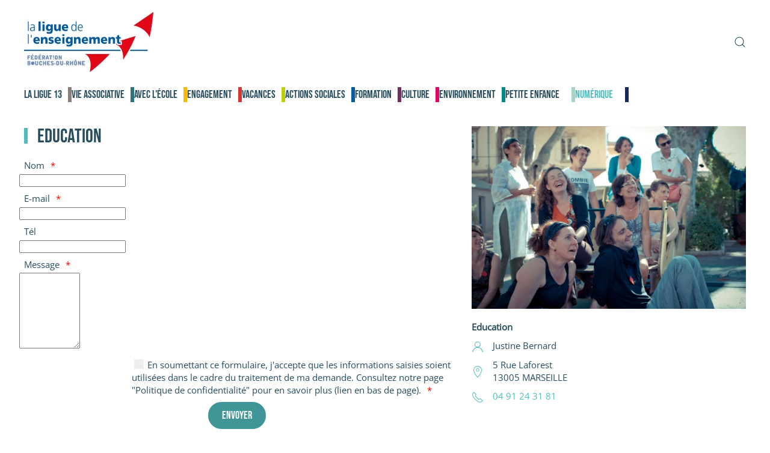

--- FILE ---
content_type: text/html; charset=utf-8
request_url: https://laligue13.fr/la-ligue-13/assemblee-generale?view=article&id=1291&catid=115
body_size: 18677
content:
<!DOCTYPE html>
<html lang="fr-fr" dir="ltr">
    <head>
        <meta name="viewport" content="width=device-width, initial-scale=1">
        <link rel="icon" href="/images/logos/favicon.png" sizes="any">
                <link rel="apple-touch-icon" href="/images/logos/touch.png">
        <meta charset="utf-8">
	<meta name="og:title" content="Education">
	<meta name="og:type" content="article">
	<meta name="og:url" content="https://laligue13.fr/la-ligue-13/assemblee-generale?view=article&amp;amp;id=1291&amp;amp;catid=115">
	<meta name="og:site_name" content="Ligue de l'enseignement des Bouches-du-Rhône">
	<meta name="og:description" content="Fédération associative d'éducation populaire rassemblant les acteurs de la vie locale et associative sur les chantiers de la solidarité, l'engagement civique et">
	<meta name="author" content="Ligue de l'enseignement">
	<meta name="description" content="Fédération associative d'éducation populaire rassemblant les acteurs de la vie locale et associative sur les chantiers de la solidarité, l'engagement civique et">
	<meta name="generator" content="Joomla! - Open Source Content Management">
	<title>Education</title>
	<link href="/media/system/css/joomla-fontawesome.min.css?ver=4.4.12" rel="preload" as="style" onload="this.onload=null;this.rel='stylesheet'">
	<link href="https://laligue13.fr/component/finder/search?format=opensearch&amp;Itemid=101" rel="search" title="OpenSearch Ligue de l'enseignement des Bouches-du-Rhône" type="application/opensearchdescription+xml">
<link href="/media/com_visforms/css/visforms.bt5.min.css?9b6bb8" rel="stylesheet" version="auto">
	<link href="/media/com_visforms/css/visforms.min.css?9b6bb8" rel="stylesheet" version="auto">
	<link href="/media/vendor/awesomplete/css/awesomplete.css?1.1.7" rel="stylesheet">
	<link href="/media/vendor/joomla-custom-elements/css/joomla-alert.min.css?0.4.1" rel="stylesheet">
	<link href="/media/plg_system_jcepro/site/css/content.min.css?fe2b19f2ee347603dcb1ee4916167c1f" rel="stylesheet">
	<link href="/templates/yootheme/css/theme.10.css?1731419310" rel="stylesheet">
	<style>form#mod-visform33 div.required .asterix-ancor:after {content:"*"; color:red; display: inline-block; padding-left: 10px;} form#mod-visform33 #mod-visform33_summarypage {margin-bottom: 15px;}</style>
<script src="/media/vendor/jquery/js/jquery.min.js?3.7.1"></script>
	<script src="/media/legacy/js/jquery-noconflict.min.js?504da4"></script>
	<script src="/media/vendor/awesomplete/js/awesomplete.min.js?1.1.7" defer></script>
	<script type="application/json" class="joomla-script-options new">{"joomla.jtext":{"JLIB_JS_AJAX_ERROR_OTHER":"Une erreur est survenue lors de la récupération des données JSON : code de statut HTTP %s .","JLIB_JS_AJAX_ERROR_PARSE":"Une erreur d'analyse s'est produite lors du traitement des données JSON suivantes :<br><code style=\"color:inherit;white-space:pre-wrap;padding:0;margin:0;border:0;background:inherit;\">%s<\/code>","ERROR":"Erreur","MESSAGE":"Message","NOTICE":"Annonce","WARNING":"Alerte","JCLOSE":"Fermer","JOK":"OK","JOPEN":"Ouvrir"},"finder-search":{"url":"\/component\/finder\/?task=suggestions.suggest&amp;format=json&amp;tmpl=component&amp;Itemid=101"},"system.paths":{"root":"","rootFull":"https:\/\/laligue13.fr\/","base":"","baseFull":"https:\/\/laligue13.fr\/"},"csrf.token":"62653b5d1a3b665bdd213f83b8d9110d"}</script>
	<script src="/media/system/js/core.min.js?a3d8f8"></script>
	<script src="/media/vendor/webcomponentsjs/js/webcomponents-bundle.min.js?2.8.0" nomodule defer></script>
	<script src="/media/vendor/bootstrap/js/alert.min.js?5.3.8" type="module"></script>
	<script src="/media/vendor/bootstrap/js/button.min.js?5.3.8" type="module"></script>
	<script src="/media/vendor/bootstrap/js/carousel.min.js?5.3.8" type="module"></script>
	<script src="/media/vendor/bootstrap/js/collapse.min.js?5.3.8" type="module"></script>
	<script src="/media/vendor/bootstrap/js/dropdown.min.js?5.3.8" type="module"></script>
	<script src="/media/vendor/bootstrap/js/modal.min.js?5.3.8" type="module"></script>
	<script src="/media/vendor/bootstrap/js/offcanvas.min.js?5.3.8" type="module"></script>
	<script src="/media/vendor/bootstrap/js/popover.min.js?5.3.8" type="module"></script>
	<script src="/media/vendor/bootstrap/js/scrollspy.min.js?5.3.8" type="module"></script>
	<script src="/media/vendor/bootstrap/js/tab.min.js?5.3.8" type="module"></script>
	<script src="/media/vendor/bootstrap/js/toast.min.js?5.3.8" type="module"></script>
	<script src="/media/com_finder/js/finder.min.js?755761" type="module"></script>
	<script src="/media/system/js/joomla-hidden-mail.min.js?80d9c7" type="module"></script>
	<script src="/media/system/js/messages.min.js?9a4811" type="module"></script>
	<script src="/media/com_visforms/js/jquery.validate.min.js?9b6bb8"></script>
	<script src="/media/com_visforms/js/visforms.js?9b6bb8"></script>
	<script src="/templates/yootheme/vendor/assets/uikit/dist/js/uikit.min.js?4.4.12"></script>
	<script src="/templates/yootheme/vendor/assets/uikit/dist/js/uikit-icons-juno.min.js?4.4.12"></script>
	<script src="/templates/yootheme/js/theme.js?4.4.12"></script>
	<script src="/media/com_widgetkit/js/maps.js" defer></script>
	<script>jQuery(document).ready(function () {
            jQuery.extend(jQuery.validator.messages, {
            required: "Ce champ est obligatoire.",
            remote: "Please fix this field.",
            email: "SVP entrez un email valide: <br /><span>ex. votrenom&#64;domaine.com</span>",
            url: "SVP Entrez un url valide: <br /><span>ex. http://www.domaine.com</span>",
            date: "SVP entrez une date valide.",
            dateISO: "Please enter a valid date (ISO).",
            number: "SVP entrez un nombre valide.",
            digits: "SVP entrez un chiffre.",
            creditcard: "Please enter a valid credit card number.",
            equalTo: "SVP répétez la valeur.",
            maxlength: jQuery.validator.format("SVP n\'entrez pas plus de {0} caractères."),
            minlength: jQuery.validator.format("SVP entrez au moins {0} caractères."),
            rangelength: jQuery.validator.format("SVP entrez de {0} à {1} caractères."),
            range: jQuery.validator.format("SVP entrez un nombre entre {0} et {1}."),
            max: jQuery.validator.format("SVP entrez un nombre inférieur ou égal à {0}."),
            min: jQuery.validator.format("SVP entrez un nombre supérieur ou égal à {0}."),
            customvalidation: "Entrèe invalide",
            ispair: "Latitude and longitude must be valid geo-coordinates in decimal format and must be entered as pair."            
            });
            });</script>
	<script>jQuery(document).ready(function () {
            jQuery.validator.addMethod("dateDMY", function (value, element) {
                var check = false;
                var re = /^(0[1-9]|[12][0-9]|3[01])[\.](0[1-9]|1[012])[\.]\d{4}$/;
                    if (re.test(value)) {
                        var adata = value.split(".");
                        var day = parseInt(adata[0], 10);
                        var month = parseInt(adata[1], 10);
                        var year = parseInt(adata[2], 10);
                        if (day == 31 && (month == 4 || month == 6 || month == 9 || month == 11)) {
                            check = false; // 31st of a month with 30 days
                        } else if (day >= 30 && month == 2) {
                            check = false; // February 30th or 31st
                        } else if (month == 2 && day == 29 && !(year % 4 == 0 && (year % 100 != 0 || year % 400 == 0))) {
                            check = false; // February 29th outside a leap year
                        } else {
                            check = true; // Valid date
                        }
                    }
                    // the calender does not allow to clear values if it is required (js). So the required option in this validation is just a workaround fallback
                    if (value == "0000-00-00 00:00:00" && !jQuery(element).prop("required")) {
                        check = true;
                    }
                    return this.optional(element) || check;
            });
            jQuery.validator.addMethod("dateMDY", function (value, element) {
                var check = false;
                var re = /^(0[1-9]|1[012])[\/](0[1-9]|[12][0-9]|3[01])[\/]\d{4}$/;
                    if (re.test(value)) {
                        var adata = value.split("/");
                        var month = parseInt(adata[0], 10);
                        var day = parseInt(adata[1], 10);
                        var year = parseInt(adata[2], 10);
                        if (day == 31 && (month == 4 || month == 6 || month == 9 || month == 11)) {
                            check = false; // 31st of a month with 30 days
                        } else if (day >= 30 && month == 2) {
                            check = false; // February 30th or 31st
                        } else if (month == 2 && day == 29 && !(year % 4 == 0 && (year % 100 != 0 || year % 400 == 0))) {
                            check = false; // February 29th outside a leap year
                        } else {
                            check = true; // Valid date
                        }
                    }
                    // the calender does not allow to clear values if it is required (js). So the required option in this validation is just a workaround fallback
                    if (value == "0000-00-00 00:00:00" && !jQuery(element).prop("required")) {
                        check = true;
                    }
                    return this.optional(element) || check;
            });
            jQuery.validator.addMethod("dateYMD", function (value, element) {
                var check = false;
                var re = /^\d{4}[\-](0[1-9]|1[012])[\-](0[1-9]|[12][0-9]|3[01])$/;
                    if (re.test(value)) {
                        var adata = value.split("-");
                        var year = parseInt(adata[0], 10);
                        var month = parseInt(adata[1], 10);
                        var day = parseInt(adata[2], 10);
                        if (day == 31 && (month == 4 || month == 6 || month == 9 || month == 11)) {
                            check = false; // 31st of a month with 30 days
                        } else if (day >= 30 && month == 2) {
                            check = false; // February 30th or 31st
                        } else if (month == 2 && day == 29 && !(year % 4 == 0 && (year % 100 != 0 || year % 400 == 0))) {
                            check = false; // February 29th outside a leap year
                        } else {
                            check = true; // Valid date
                        }
                    }
                    // the calender does not allow to clear values if it is required (js). So the required option in this validation is just a workaround fallback
                    if (value == "0000-00-00 00:00:00" && !jQuery(element).prop("required")) {
                        check = true;
                    }
                    return this.optional(element) || check;
            });
            jQuery.validator.addMethod("filesize", function (value, element, maxsize) {
                var check = false;
                if ((maxsize === 0) || ((!(element.files.length == 0)) && (element.files[0].size < maxsize)))
                {
                    check = true;
                }
                return this.optional(element) || check;
            });
            jQuery.validator.addMethod("fileextension", function (value, element, allowedextension) {
                var check = false;
                allowedextension = allowedextension.replace(/\s/g, "");
                allowedextension = allowedextension.split(",");
                var fileext = jQuery(element).val().split(".").pop().toLowerCase();
                if (jQuery.inArray(fileext, allowedextension) > -1)
                {
                    check = true;
                }
                return this.optional(element) || check;
            });
            jQuery.validator.addMethod("customvalidation", function (value, element, re) {
                return this.optional(element) || re.test(value);
            });
            jQuery.validator.addMethod("ispair", function (value, element, id) {
                var latval = document.getElementById(id+"_lat").value;
                var lngval = document.getElementById(id+"_lng").value;
                // false if on field is empty and the other not
                var check = ((latval === "" && lngval === "") || (latval !== "" && lngval !== ""));
                var relatval = /^[-]?(([0-8]?[0-9])\.(\d+))|(90(\.0+)?)$/;
                var relngval = /^[-]?((((1[0-7][0-9])|([0-9]?[0-9]))\.(\d+))|180(\.0+)?)$/;
                check = (latval === "" || relatval.test(latval)) && check;
                check = (lngval === "" || relngval.test(lngval)) && check;
                return check;
            });
            jQuery.validator.addMethod("mindate", function(value, element, options) {
	            var check = false;
	            var minDate = "";
	            if (value) {
	                if (options.fromField) {
	                    var fieldId = options.value;
	                    var field = document.getElementById(fieldId);
	                    if (!field) {
	                        return true;
	                    }
	                    if (field.disabled) {
	                        return true;
	                    }
	                    minDate = field.value;
	                    if (!minDate) {
	                        return true;
	                    }
	                } else {
	                    minDate = options.value;
	                }
	                var  format, i = 0, fmt = {}, minDateFormat, j = 0, minDateFmt = {}, day;
	                format = (value.indexOf(".") > -1) ? "dd.mm.yyyy" : ((value.indexOf("/") > -1) ? "mm/dd/yyyy" : "yyyy-mm-dd");
	                format.replace(/(yyyy|dd|mm)/g, function(part) { fmt[part] = i++; });
	                minDateFormat = (minDate.indexOf(".") > -1) ? "dd.mm.yyyy" : ((minDate.indexOf("/") > -1) ? "mm/dd/yyyy" : "yyyy-mm-dd");
	                minDateFormat.replace(/(yyyy|dd|mm)/g, function(part) { minDateFmt[part] = j++; });
	                var minDateParts = minDate.match(/(\d+)/g);
	                var valueParts = value.match(/(\d+)/g);
	                minDate = new Date(minDateParts[minDateFmt["yyyy"]], minDateParts[minDateFmt["mm"]]-1, minDateParts[minDateFmt["dd"]],0,0,0,0);
	                if (options.shift) {
	                    var shift = options.shift;
	                    day = minDate.getDate();
	                    day = day + parseInt(shift);
	                    minDate.setDate(day);
	                }
	                value = new Date(valueParts[fmt["yyyy"]], valueParts[fmt["mm"]]-1, valueParts[fmt["dd"]],0,0,0,0);
	                check = value >= minDate;
                }
                return this.optional(element) || check;
            }, function(options, element) {
            // validation message
             if (options.fromField) {
                    var minDate = "";
                    var fieldId = options.value;
                    var field = document.getElementById(fieldId);
                    if (field) {
                        minDate = field.value;
                    }
                } else {
                    minDate = options.value;
                }
                var format, minDateFormat, j = 0, minDateFmt = {}, day, month, year, valDate;
                minDateFormat = (minDate.indexOf(".") > -1) ? "dd.mm.yyyy" : ((minDate.indexOf("/") > -1) ? "mm/dd/yyyy" : "yyyy-mm-dd");
                minDateFormat.replace(/(yyyy|dd|mm)/g, function(part) { minDateFmt[part] = j++; });
                var minDateParts = minDate.match(/(\d+)/g);
                minDate = new Date(minDateParts[minDateFmt["yyyy"]], minDateParts[minDateFmt["mm"]]-1, minDateParts[minDateFmt["dd"]],0,0,0,0);
                if (options.shift) {
                    var shift = options.shift;
                    day = minDate.getDate();
                    day = day + parseInt(shift);
                    minDate.setDate(day);
                }
                format = options.format;
                valDate = "";
                day = minDate.getDate();
                if (day < 10) {
                    day = "0" + day;
                }
                month = 1 + minDate.getMonth();
                if (month < 10) {
                    month = "0" + month;
                }
                year = minDate.getFullYear();
                switch (format) {
                    case "%Y-%m-%d" :
                        valDate = year + "-" + month + "-" + day;
                        break;
                    case "%m/%d/%Y" :
                        valDate = month + "/" + day  + "/" + year;
                        break;
                    default :
                        valDate = day + "." + month + "." + year;
                        break;
                }
                return jQuery.validator.format("Please select a date greater or equal to {0}.", valDate);               
            });
            jQuery.validator.addMethod("maxdate", function(value, element, options) {
	            var check = false;
	            var minDate = "";
	            if (value) {
	                if (options.fromField) {
	                    var fieldId = options.value;
	                    var field = document.getElementById(fieldId);
	                    if (!field) {
	                        return true;
	                    }
	                    if (field.disabled) {
	                        return true;
	                    }
	                    minDate = field.value;
	                    if (!minDate) {
	                        return true;
	                    }
	                } else {
	                    minDate = options.value;
	                }
	                var  format, i = 0, fmt = {}, minDateFormat, j = 0, minDateFmt = {}, day;
	                format = (value.indexOf(".") > -1) ? "dd.mm.yyyy" : ((value.indexOf("/") > -1) ? "mm/dd/yyyy" : "yyyy-mm-dd");
	                format.replace(/(yyyy|dd|mm)/g, function(part) { fmt[part] = i++; });
	                minDateFormat = (minDate.indexOf(".") > -1) ? "dd.mm.yyyy" : ((minDate.indexOf("/") > -1) ? "mm/dd/yyyy" : "yyyy-mm-dd");
	                minDateFormat.replace(/(yyyy|dd|mm)/g, function(part) { minDateFmt[part] = j++; });
	                var minDateParts = minDate.match(/(\d+)/g);
	                var valueParts = value.match(/(\d+)/g);
	                minDate = new Date(minDateParts[minDateFmt["yyyy"]], minDateParts[minDateFmt["mm"]]-1, minDateParts[minDateFmt["dd"]],0,0,0,0);
	                if (options.shift) {
	                    var shift = options.shift;
	                    day = minDate.getDate();
	                    day = day + parseInt(shift);
	                    minDate.setDate(day);
	                }
	                value = new Date(valueParts[fmt["yyyy"]], valueParts[fmt["mm"]]-1, valueParts[fmt["dd"]],0,0,0,0);
	                check = value <= minDate;
                }
                return this.optional(element) || check;
            }, function(options, element) {
            // validation message
             if (options.fromField) {
                    var minDate = "";
                    var fieldId = options.value;
                    var field = document.getElementById(fieldId);
                    if (field) {
                        minDate = field.value;
                    }
                } else {
                    minDate = options.value;
                }
                var format, minDateFormat, j = 0, minDateFmt = {}, day, month, year, valDate;
                minDateFormat = (minDate.indexOf(".") > -1) ? "dd.mm.yyyy" : ((minDate.indexOf("/") > -1) ? "mm/dd/yyyy" : "yyyy-mm-dd");
                minDateFormat.replace(/(yyyy|dd|mm)/g, function(part) { minDateFmt[part] = j++; });
                var minDateParts = minDate.match(/(\d+)/g);
                minDate = new Date(minDateParts[minDateFmt["yyyy"]], minDateParts[minDateFmt["mm"]]-1, minDateParts[minDateFmt["dd"]],0,0,0,0);
                if (options.shift) {
                    var shift = options.shift;
                    day = minDate.getDate();
                    day = day + parseInt(shift);
                    minDate.setDate(day);
                }
                format = options.format;
                valDate = "";
                day = minDate.getDate();
                if (day < 10) {
                    day = "0" + day;
                }
                month = 1 + minDate.getMonth();
                if (month < 10) {
                    month = "0" + month;
                }
                year = minDate.getFullYear();
                switch (format) {
                    case "%Y-%m-%d" :
                        valDate = year + "-" + month + "-" + day;
                        break;
                    case "%m/%d/%Y" :
                        valDate = month + "/" + day  + "/" + year;
                        break;
                    default :
                        valDate = day + "." + month + "." + year;
                        break;
                }
                return jQuery.validator.format("Please select a date lower or equal to {0}.", valDate);
            });
            jQuery.validator.addMethod("minage", function (value, element, options) {
                let check = false, minage = "", age = "", format,  i = 0, fmt = {}, valueParts, years, now = new Date();
                // a date is selected
                if (value) {
                    // no minage set
                    if (options.minage) {
                        minage = options.minage;
                    } 
                    else {
                        return true;
                    }
                    // get year, month and day from selected date
                    // with regards to the currently used format
                    format = (value.indexOf(".") > -1) ? "dd.mm.yyyy" : ((value.indexOf("/") > -1) ? "mm/dd/yyyy" : "yyyy-mm-dd");
                    format.replace(/(yyyy|dd|mm)/g, function(part) { fmt[part] = i++; });
                    valueParts = value.match(/(\d+)/g);
                    value = new Date(valueParts[fmt["yyyy"]], valueParts[fmt["mm"]]-1, valueParts[fmt["dd"]],0,0,0,0);
                    // get the difference between the year of now and the selected date
                    years = now.getFullYear() - value.getFullYear();
                    // set year in selected date to current year
                    value.setFullYear(value.getFullYear() + years);
                    // if the selected date is then in the future, substact 1 from years, because the last year is not yet completed
                    if (value > now) {
                        years--;
                    }
                    check = years >= minage;
                }
                return this.optional(element) || check;
            });
            jQuery.validator.addMethod("phonevalidation", function (value, element, options) {
                let check = false, format, regex;
                // a phonenumber is given
                if (value) {
                    // get validation type
                    if (options.phonevalidation) {
                        format = options.phonevalidation;
                    } 
                    else {
                        return true;
                    }
                    switch (format) {
                        case "NANP" :
                            regex = /^(?:\+?1[-. ]?)?\(?([2-9][0-8][0-9])\)?[-. ]?([2-9][0-9]{2})[-. ]?([0-9]{4})$/;
                            break;
                        case "ITU-T" :
                            regex = /^\+(?:[0-9] ?){6,14}[0-9]$/;
                            break;
                        case "EPP" :
                            regex = /^\+[0-9]{1,3}\.[0-9]{4,14}(?:x.+)?$/;
                            break;
                        default :
                            return true;
                    }
                    check = (value === "" || regex.test(value));
                }
                return this.optional(element) || check;
            });
        });</script>
	<script type="application/ld+json">{"@context":"https://schema.org","@graph":[{"@type":"Organization","@id":"https://laligue13.fr/#/schema/Organization/base","name":"Ligue de l'enseignement des Bouches-du-Rhône","url":"https://laligue13.fr/"},{"@type":"WebSite","@id":"https://laligue13.fr/#/schema/WebSite/base","url":"https://laligue13.fr/","name":"Ligue de l'enseignement des Bouches-du-Rhône","publisher":{"@id":"https://laligue13.fr/#/schema/Organization/base"},"potentialAction":{"@type":"SearchAction","target":"https://laligue13.fr/component/finder/search?q={search_term_string}&amp;Itemid=101","query-input":"required name=search_term_string"}},{"@type":"WebPage","@id":"https://laligue13.fr/#/schema/WebPage/base","url":"https://laligue13.fr/la-ligue-13/assemblee-generale?view=article&amp;id=1291&amp;catid=115","name":"Education","description":"Fédération associative d'éducation populaire rassemblant les acteurs de la vie locale et associative sur les chantiers de la solidarité, l'engagement civique et","isPartOf":{"@id":"https://laligue13.fr/#/schema/WebSite/base"},"about":{"@id":"https://laligue13.fr/#/schema/Organization/base"},"inLanguage":"fr-FR"},{"@type":"Article","@id":"https://laligue13.fr/#/schema/com_content/article/1291","name":"Education","headline":"Education","inLanguage":"fr-FR","isPartOf":{"@id":"https://laligue13.fr/#/schema/WebPage/base"}}]}</script>
	<script>GOOGLE_MAPS_API_KEY = "AIzaSyDPK1t_Ci6pYcpawBVQE0oI3g9BJRO4oXY";</script>
	<script id="cookieyes" type="text/javascript" src="https://cdn-cookieyes.com/client_data/5228420c6051160e801c29ae/script.js"></script>
<script>
var _paq = window._paq = window._paq || [];
  /* tracker methods like "setCustomDimension" should be called before "trackPageView" */
  _paq.push(['trackPageView']);
  _paq.push(['enableLinkTracking']);
  (function() {
    var u="//stats.assoo.org/";
    _paq.push(['setTrackerUrl', u+'matomo.php']);
    _paq.push(['setSiteId', '37']);
    var d=document, g=d.createElement('script'), s=d.getElementsByTagName('script')[0];
    g.async=true; g.src=u+'matomo.js'; s.parentNode.insertBefore(g,s);
  })();
</script>

<script async src="https://www.googletagmanager.com/gtag/js?id=UA-83383556-1"></script>
<script>
  window.dataLayer = window.dataLayer || [];
  function gtag(){dataLayer.push(arguments);}
  gtag('js', new Date());

  gtag('config', 'UA-83383556-1');
</script>

<script async defer crossorigin="anonymous" src="https://connect.facebook.net/fr_FR/sdk.js#xfbml=1&version=v14.0" nonce="hRh1s29o"></script>
	<script>window.yootheme ||= {}; var $theme = yootheme.theme = {"i18n":{"close":{"label":"Close"},"totop":{"label":"Back to top"},"marker":{"label":"Open"},"navbarToggleIcon":{"label":"Open menu"},"paginationPrevious":{"label":"Previous page"},"paginationNext":{"label":"Next page"},"searchIcon":{"toggle":"Open Search","submit":"Submit Search"},"slider":{"next":"Next slide","previous":"Previous slide","slideX":"Slide %s","slideLabel":"%s of %s"},"slideshow":{"next":"Next slide","previous":"Previous slide","slideX":"Slide %s","slideLabel":"%s of %s"},"lightboxPanel":{"next":"Next slide","previous":"Previous slide","slideLabel":"%s of %s","close":"Close"}}};</script>

    </head>
    <body class="">

        <div class="uk-hidden-visually uk-notification uk-notification-top-left uk-width-auto">
            <div class="uk-notification-message">
                <a href="#tm-main">Accéder au contenu principal</a>
            </div>
        </div>

        
        
        <div class="tm-page">

                        


<header class="tm-header-mobile uk-hidden@m">


    
        <div class="uk-navbar-container">

            <div class="uk-container uk-container-expand">
                <nav class="uk-navbar" uk-navbar="{&quot;align&quot;:&quot;left&quot;,&quot;container&quot;:&quot;.tm-header-mobile&quot;,&quot;boundary&quot;:&quot;.tm-header-mobile .uk-navbar-container&quot;}">

                                        <div class="uk-navbar-left">

                        
                                                    <a uk-toggle href="#tm-dialog-mobile" class="uk-navbar-toggle">

        
        <div uk-navbar-toggle-icon></div>

        
    </a>
                        
                    </div>
                    
                                        <div class="uk-navbar-center">

                                                    <a href="https://laligue13.fr/" aria-label="Retour Accueil" class="uk-logo uk-navbar-item">
    <picture>
<source type="image/webp" srcset="/templates/yootheme/cache/56/Logo_Ligue_de_lenseignement_-_Federation_des_Bouches-du-Rhone-couleurs-56769f90.webp 140w, /templates/yootheme/cache/ee/Logo_Ligue_de_lenseignement_-_Federation_des_Bouches-du-Rhone-couleurs-ee332825.webp 280w" sizes="(min-width: 140px) 140px">
<img alt loading="eager" src="/templates/yootheme/cache/4c/Logo_Ligue_de_lenseignement_-_Federation_des_Bouches-du-Rhone-couleurs-4ce170dc.png" width="140" height="65">
</picture></a>
                        
                        
                    </div>
                    
                    
                </nav>
            </div>

        </div>

    



        <div id="tm-dialog-mobile" uk-offcanvas="container: true; overlay: true" mode="slide">
        <div class="uk-offcanvas-bar uk-flex uk-flex-column">

                        <button class="uk-offcanvas-close uk-close-large" type="button" uk-close uk-toggle="cls: uk-close-large; mode: media; media: @s"></button>
            
                        <div class="uk-margin-auto-bottom">
                
<div class="uk-grid uk-child-width-1-1" uk-grid>    <div>
<div class="uk-panel" id="module-menu-dialog-mobile">

    
    
<ul class="uk-nav uk-nav-default" uk-scrollspy-nav="closest: li; scroll: true;">
    
	<li class="item-120 uk-active uk-parent"><a href="#" class="laligue13">La Ligue 13</a>
	<ul class="uk-nav-sub">

		<li class="item-129"><a href="/la-ligue-13/presentation" class="uk-dropdown-navbar2"><picture>
<source type="image/webp" srcset="/templates/yootheme/cache/c8/projetfederal-c8ede844.webp 60w" sizes="(min-width: 60px) 60px">
<img src="/templates/yootheme/cache/e0/projetfederal-e0774f4a.jpeg" width="60" height="40" class="uk-margin-small-right imgdpmenu" alt loading="eager">
</picture> Qui sommes-nous ?</a></li>
		<li class="item-392"><a href="/la-ligue-13/projet-federal"><picture>
<source type="image/webp" srcset="/templates/yootheme/cache/a0/ICONES_60x40_1-a0813963.webp 60w" sizes="(min-width: 60px) 60px">
<img src="/templates/yootheme/cache/a6/ICONES_60x40_1-a6e46981.jpeg" width="60" height="40" class="uk-margin-small-right imgdpmenu" alt loading="eager">
</picture> Projet Fédéral</a></li>
		<li class="item-130"><a href="/la-ligue-13/ligu-actus-13" class="uk-dropdown-navbar2"><picture>
<source type="image/webp" srcset="/templates/yootheme/cache/5b/liguactus-5b7fbb3f.webp 60w" sizes="(min-width: 60px) 60px">
<img src="/templates/yootheme/cache/d4/liguactus-d4cfdb97.jpeg" width="60" height="40" class="uk-margin-small-right imgdpmenu" alt loading="eager">
</picture> Ligu'actus 13</a></li>
		<li class="item-131 uk-active"><a href="/la-ligue-13/assemblee-generale" class="uk-dropdown-navbar2"><picture>
<source type="image/webp" srcset="/templates/yootheme/cache/ca/ICONES_60x40_2-caf043b4.webp 60w" sizes="(min-width: 60px) 60px">
<img src="/templates/yootheme/cache/24/ICONES_60x40_2-2421f2f8.jpeg" width="60" height="40" class="uk-margin-small-right imgdpmenu" alt loading="eager">
</picture> Assemblée générale</a></li>
		<li class="item-132"><a href="/la-ligue-13/prises-de-position" class="uk-dropdown-navbar2"><picture>
<source type="image/webp" srcset="/templates/yootheme/cache/b2/position-b26bc199.webp 60w" sizes="(min-width: 60px) 60px">
<img src="/templates/yootheme/cache/58/position-58e6c62d.jpeg" width="60" height="40" class="uk-margin-small-right imgdpmenu" alt loading="eager">
</picture> Prises de position</a></li>
		<li class="item-133"><a href="/la-ligue-13/nos-partenaires" class="uk-dropdown-navbar2"><picture>
<source type="image/webp" srcset="/templates/yootheme/cache/1e/partenariat-1e477c89.webp 60w" sizes="(min-width: 60px) 60px">
<img src="/templates/yootheme/cache/05/partenariat-0520aefa.jpeg" width="60" height="40" class="uk-margin-small-right imgdpmenu" alt loading="eager">
</picture> Nos partenaires</a></li>
		<li class="item-924"><a href="/la-ligue-13/ressources"><picture>
<source type="image/webp" srcset="/templates/yootheme/cache/1e/partenariat-1e477c89.webp 60w" sizes="(min-width: 60px) 60px">
<img src="/templates/yootheme/cache/05/partenariat-0520aefa.jpeg" width="60" height="40" class="uk-margin-small-right" alt loading="eager">
</picture> Ressources</a></li></ul></li>
	<li class="item-121 uk-parent"><a href="#" target="_blank" class="vieasso">Vie associative</a>
	<ul class="uk-nav-sub">

		<li class="item-137"><a href="/vie-associative/rejoignez-le-mouvement"><picture>
<source type="image/webp" srcset="/templates/yootheme/cache/60/affilierasso-6071741c.webp 60w" sizes="(min-width: 60px) 60px">
<img src="/templates/yootheme/cache/26/affilierasso-267be859.jpeg" width="60" height="40" class="uk-margin-small-right imgdpmenu" alt loading="eager">
</picture> Rejoignez le réseau associatif ! </a></li>
		<li class="item-575"><a href="/vie-associative/adherez-au-mouvement"><picture>
<source type="image/webp" srcset="/templates/yootheme/cache/26/adhesion_individuelle-26db58f8.webp 60w" sizes="(min-width: 60px) 60px">
<img src="/templates/yootheme/cache/bd/adhesion_individuelle-bd623b7d.png" width="60" height="40" class="uk-margin-small-right imgdpmenu" alt loading="eager">
</picture> Adhérez au mouvement ! </a></li>
		<li class="item-141"><a href="/vie-associative/junior-association"><picture>
<source type="image/webp" srcset="/templates/yootheme/cache/b4/juniorasso-b40911ac.webp 60w" sizes="(min-width: 60px) 60px">
<img src="/templates/yootheme/cache/14/juniorasso-148dd442.jpeg" width="60" height="40" class="uk-margin-small-right imgdpmenu" alt loading="eager">
</picture> La Junior Association</a></li>
		<li class="item-135"><a href="https://constellasso.fr/" target="_blank" class="uk-dropdown-navbar3"><picture>
<source type="image/webp" srcset="/templates/yootheme/cache/83/constellasso-83ee7c12.webp 60w" sizes="(min-width: 60px) 60px">
<img src="/templates/yootheme/cache/89/constellasso-898599b7.png" width="60" height="40" class="uk-margin-small-right imgdpmenu" alt loading="eager">
</picture> La plateforme numérique associative</a></li></ul></li>
	<li class="item-124 uk-parent"><a href="#" class="ecole">Avec l'école</a>
	<ul class="uk-nav-sub">

		<li class="item-145 uk-parent"><a href="/avec-lecole/parcours-citoyen"><picture>
<source type="image/webp" srcset="/templates/yootheme/cache/05/parcours_citoyen-0565a100.webp 60w" sizes="(min-width: 60px) 60px">
<img src="/templates/yootheme/cache/16/parcours_citoyen-1629587b.png" width="60" height="40" class="uk-margin-small-right imgdpmenu" alt loading="eager">
</picture> Parcours citoyen</a>
		<ul>

			<li class="item-786"><a href="/avec-lecole/parcours-citoyen/ma-ville-est-citoyenne-2"><picture>
<source type="image/webp" srcset="/templates/yootheme/cache/9f/vert-9f24e846.webp 20w" sizes="(min-width: 20px) 20px">
<img src="/templates/yootheme/cache/13/vert-13771ead.png" width="20" height="20" class="uk-margin-small-right imgdpmenu" alt loading="eager">
</picture> Ma Ville est citoyenne</a></li>
			<li class="item-788"><a href="/avec-lecole/parcours-citoyen/tour-de-france-republicain-2"><picture>
<source type="image/webp" srcset="/templates/yootheme/cache/9f/vert-9f24e846.webp 20w" sizes="(min-width: 20px) 20px">
<img src="/templates/yootheme/cache/13/vert-13771ead.png" width="20" height="20" class="uk-margin-small-right imgdpmenu" alt loading="eager">
</picture> Tour de France républicain</a></li>
			<li class="item-791"><a href="/avec-lecole/parcours-citoyen/les-rdv-citoyens"><picture>
<source type="image/webp" srcset="/templates/yootheme/cache/9f/vert-9f24e846.webp 20w" sizes="(min-width: 20px) 20px">
<img src="/templates/yootheme/cache/13/vert-13771ead.png" width="20" height="20" class="uk-margin-small-right imgdpmenu" alt loading="eager">
</picture> Les RDV citoyens</a></li></ul></li>
		<li class="item-163"><a href="/avec-lecole/sport-scolaire-usep"><picture>
<source type="image/webp" srcset="/templates/yootheme/cache/9f/usep-9f2ba58e.webp 60w" sizes="(min-width: 60px) 60px">
<img src="/templates/yootheme/cache/ee/usep-ee509fcf.jpeg" width="60" height="40" class="uk-margin-small-right imgdpmenu" alt loading="eager">
</picture> Sport scolaire - USEP</a></li>
		<li class="item-155"><a href="/tap"><picture>
<source type="image/webp" srcset="/templates/yootheme/cache/84/tap-84893518.webp 60w" sizes="(min-width: 60px) 60px">
<img src="/templates/yootheme/cache/97/tap-973fe834.jpeg" width="60" height="40" class="uk-margin-small-right imgdpmenu" alt loading="eager">
</picture> TAP et accueil matin/soir</a></li>
		<li class="item-157 uk-parent"><a href="/avec-lecole/lutte-contre-le-decrochage-scolaire"><picture>
<source type="image/webp" srcset="/templates/yootheme/cache/be/lutte_d%C3%A9crochage-be9e032c.webp 60w" sizes="(min-width: 60px) 60px">
<img src="/templates/yootheme/cache/58/lutte_d%C3%A9crochage-58fb521a.png" width="60" height="40" class="uk-margin-small-right imgdpmenu" alt loading="eager">
</picture> Lutte contre le décrochage scolaire</a>
		<ul>

			<li class="item-161"><a href="/avec-lecole/lutte-contre-le-decrochage-scolaire/accompagnement-individualise-scolarite"><picture>
<source type="image/webp" srcset="/templates/yootheme/cache/9f/vert-9f24e846.webp 20w" sizes="(min-width: 20px) 20px">
<img src="/templates/yootheme/cache/13/vert-13771ead.png" width="20" height="20" class="uk-margin-small-right imgdpmenu" alt loading="eager">
</picture> Accompagnement individualisé à la scolarité</a></li>
			<li class="item-484"><a href="/avec-lecole/lutte-contre-le-decrochage-scolaire/accompagnement-a-la-maurelette"><picture>
<source type="image/webp" srcset="/templates/yootheme/cache/9f/vert-9f24e846.webp 20w" sizes="(min-width: 20px) 20px">
<img src="/templates/yootheme/cache/13/vert-13771ead.png" width="20" height="20" class="uk-margin-small-right imgdpmenu" alt loading="eager">
</picture> Accompagnement à la Maurelette</a></li></ul></li>
		<li class="item-162"><a href="/avec-lecole/classe-de-decouverte"><picture>
<source type="image/webp" srcset="/templates/yootheme/cache/66/classedecouverte-6636a282.webp 60w" sizes="(min-width: 60px) 60px">
<img src="/templates/yootheme/cache/04/classedecouverte-04a048b6.jpeg" width="60" height="40" class="uk-margin-small-right imgdpmenu" alt loading="eager">
</picture> Classes de découvertes</a></li></ul></li>
	<li class="item-123 uk-parent"><a href="#" class="engagement">Engagement</a>
	<ul class="uk-nav-sub">

		<li class="item-514"><a href="/engagement/actualites-citoyennete"><picture>
<source type="image/webp" srcset="/templates/yootheme/cache/12/actu_citoyennet%C3%A9-12292cbd.webp 60w" sizes="(min-width: 60px) 60px">
<img src="/templates/yootheme/cache/17/actu_citoyennet%C3%A9-17df5c11.png" width="60" height="40" class="uk-margin-small-right imgdpmenu" alt loading="eager">
</picture> Actualités</a></li>
		<li class="item-152"><a href="/engagement/solidarite-internationale"><picture>
<source type="image/webp" srcset="/templates/yootheme/cache/db/solidarit%C3%A9_internationale-db13e366.webp 60w" sizes="(min-width: 60px) 60px">
<img src="/templates/yootheme/cache/59/solidarit%C3%A9_internationale-5996fcc0.png" width="60" height="40" class="uk-margin-small-right imgdpmenu" alt loading="eager">
</picture> Solidarité Internationale</a></li>
		<li class="item-470"><a href="/engagement/service-civique"><picture>
<source type="image/webp" srcset="/templates/yootheme/cache/10/servicecivique4-10ae5142.webp 60w" sizes="(min-width: 60px) 60px">
<img src="/templates/yootheme/cache/ff/servicecivique4-ffd6e6e4.png" width="60" height="40" class="uk-margin-small-right imgdpmenu" alt loading="eager">
</picture> Service Civique</a></li>
		<li class="item-497 uk-parent"><a href="/engagement/tables-de-quartier"><picture>
<source type="image/webp" srcset="/templates/yootheme/cache/a6/TDQ-a61cf98a.webp 60w" sizes="(min-width: 60px) 60px">
<img src="/templates/yootheme/cache/90/TDQ-901dc9fc.png" width="60" height="40" class="uk-margin-small-right imgdpmenu" alt loading="eager">
</picture> Tables de Quartier</a>
		<ul>

			<li class="item-783"><a href="/engagement/tables-de-quartier/actualites-tables-de-quartier"><picture>
<source type="image/webp" srcset="/templates/yootheme/cache/9f/vert-9f24e846.webp 20w" sizes="(min-width: 20px) 20px">
<img src="/templates/yootheme/cache/13/vert-13771ead.png" width="20" height="20" class="uk-margin-small-right imgdpmenu" alt loading="eager">
</picture> Actualités</a></li>
			<li class="item-784"><a href="/engagement/tables-de-quartier/formations-table-de-quartier"><picture>
<source type="image/webp" srcset="/templates/yootheme/cache/9f/vert-9f24e846.webp 20w" sizes="(min-width: 20px) 20px">
<img src="/templates/yootheme/cache/13/vert-13771ead.png" width="20" height="20" class="uk-margin-small-right imgdpmenu" alt loading="eager">
</picture> Formations proposées aux habitants </a></li></ul></li></ul></li>
	<li class="item-125 uk-parent"><a href="#" class="vacances">Vacances</a>
	<ul class="uk-nav-sub">

		<li class="item-376"><a href="/vacances/chalet-ste-victoire-le-sauze"><picture>
<source type="image/webp" srcset="/templates/yootheme/cache/e3/chalet-e322b15c.webp 60w" sizes="(min-width: 60px) 60px">
<img src="/templates/yootheme/cache/e2/chalet-e25831cc.jpeg" width="60" height="40" class="uk-margin-small-right imgdpmenu" alt loading="eager">
</picture> Chalet Sainte Victoire - Le Sauze</a></li>
		<li class="item-164"><a href="/vacances/sejours-groupe"><picture>
<source type="image/webp" srcset="/templates/yootheme/cache/77/groupe-77f8947a.webp 60w" sizes="(min-width: 60px) 60px">
<img src="/templates/yootheme/cache/d2/groupe-d2b264bc.jpeg" width="60" height="40" class="uk-margin-small-right imgdpmenu" alt loading="eager">
</picture> Séjours groupe</a></li>
		<li class="item-165"><a href="/vacances/sejours-enfants"><picture>
<source type="image/webp" srcset="/templates/yootheme/cache/4c/enfant-4c222bb9.webp 60w" sizes="(min-width: 60px) 60px">
<img src="/templates/yootheme/cache/db/enfant-dbd8d05c.jpeg" width="60" height="40" class="uk-margin-small-right imgdpmenu" alt loading="eager">
</picture> Séjours enfants</a></li>
		<li class="item-166"><a href="/vacances/sejours-familles"><picture>
<source type="image/webp" srcset="/templates/yootheme/cache/bf/famille-bf87dc2b.webp 60w" sizes="(min-width: 60px) 60px">
<img src="/templates/yootheme/cache/6c/famille-6c403f4d.jpeg" width="60" height="40" class="uk-margin-small-right imgdpmenu" alt loading="eager">
</picture> Séjours familles</a></li>
		<li class="item-156"><a href="/clsh"><picture>
<source type="image/webp" srcset="/templates/yootheme/cache/3d/centreloisir-3d331b26.webp 60w" sizes="(min-width: 60px) 60px">
<img src="/templates/yootheme/cache/c1/centreloisir-c190b67a.jpeg" width="60" height="40" class="uk-margin-small-right imgdpmenu" alt loading="eager">
</picture> Centres de loisirs</a></li>
		<li class="item-168"><a href="/vacances/offre-vacances-pour-tous"><picture>
<source type="image/webp" srcset="/templates/yootheme/cache/4b/pourtous-4b12d6b3.webp 60w" sizes="(min-width: 60px) 60px">
<img src="/templates/yootheme/cache/33/pourtous-339a3875.jpeg" width="60" height="40" class="uk-margin-small-right imgdpmenu" alt loading="eager">
</picture> Offre Vacances pour tous</a></li></ul></li>
	<li class="item-126 uk-parent"><a href="#" class="actionssoc">Actions sociales </a>
	<ul class="uk-nav-sub">

		<li class="item-170 uk-parent"><a href="/actions-sociales/centres-sociaux"><picture>
<source type="image/webp" srcset="/templates/yootheme/cache/86/Centres_sociaux_-_mini_vignette-8699a3e2.webp 60w" sizes="(min-width: 60px) 60px">
<img src="/templates/yootheme/cache/50/Centres_sociaux_-_mini_vignette-503682c2.jpeg" width="60" height="40" class="uk-margin-small-right imgdpmenu" alt loading="eager">
</picture> Centres sociaux</a>
		<ul>

			<li class="item-288"><a href="/centre-social-du-bassin-de-seon"><picture>
<source type="image/webp" srcset="/templates/yootheme/cache/32/rouge-32e7baea.webp 20w" sizes="(min-width: 20px) 20px">
<img src="/templates/yootheme/cache/48/rouge-480784fe.png" width="20" height="20" class="uk-margin-small-right imgdpmenu" alt loading="eager">
</picture> Estaque - Bassin de Séon</a></li>
			<li class="item-292"><a href="/centre-social-saint-joseph-fontainieu"><picture>
<source type="image/webp" srcset="/templates/yootheme/cache/32/rouge-32e7baea.webp 20w" sizes="(min-width: 20px) 20px">
<img src="/templates/yootheme/cache/48/rouge-480784fe.png" width="20" height="20" class="uk-margin-small-right imgdpmenu" alt loading="eager">
</picture> Saint Joseph - Fontainieu</a></li>
			<li class="item-289"><a href="/centre-social-kleber-saint-lazare"><picture>
<source type="image/webp" srcset="/templates/yootheme/cache/32/rouge-32e7baea.webp 20w" sizes="(min-width: 20px) 20px">
<img src="/templates/yootheme/cache/48/rouge-480784fe.png" width="20" height="20" class="uk-margin-small-right imgdpmenu" alt loading="eager">
</picture> Kléber / Saint-Lazare</a></li>
			<li class="item-293"><a href="/centre-social-la-solidarite"><picture>
<source type="image/webp" srcset="/templates/yootheme/cache/32/rouge-32e7baea.webp 20w" sizes="(min-width: 20px) 20px">
<img src="/templates/yootheme/cache/48/rouge-480784fe.png" width="20" height="20" class="uk-margin-small-right imgdpmenu" alt loading="eager">
</picture> La Solidarité</a></li>
			<li class="item-290"><a href="/centre-social-les-lilas"><picture>
<source type="image/webp" srcset="/templates/yootheme/cache/32/rouge-32e7baea.webp 20w" sizes="(min-width: 20px) 20px">
<img src="/templates/yootheme/cache/48/rouge-480784fe.png" width="20" height="20" class="uk-margin-small-right imgdpmenu" alt loading="eager">
</picture> Les Lilas</a></li>
			<li class="item-496"><a href="/centre-saint-lambert-bompard"><picture>
<source type="image/webp" srcset="/templates/yootheme/cache/32/rouge-32e7baea.webp 20w" sizes="(min-width: 20px) 20px">
<img src="/templates/yootheme/cache/48/rouge-480784fe.png" width="20" height="20" class="uk-margin-small-right imgdpmenu" alt loading="eager">
</picture> Saint-Lambert / Bompard</a></li>
			<li class="item-534"><a href="/centre-social-vallee-de-lhuveaune-saint-marcel-la-valbarelle"><picture>
<source type="image/webp" srcset="/templates/yootheme/cache/32/rouge-32e7baea.webp 20w" sizes="(min-width: 20px) 20px">
<img src="/templates/yootheme/cache/48/rouge-480784fe.png" width="20" height="20" class="uk-margin-small-right imgdpmenu" alt loading="eager">
</picture> Vallée de l'Huveaune / St-Marcel / La Valbarelle</a></li>
			<li class="item-291"><a href="/centre-social-les-musardises"><picture>
<source type="image/webp" srcset="/templates/yootheme/cache/32/rouge-32e7baea.webp 20w" sizes="(min-width: 20px) 20px">
<img src="/templates/yootheme/cache/48/rouge-480784fe.png" width="20" height="20" class="uk-margin-small-right imgdpmenu" alt loading="eager">
</picture> Les Musardises</a></li>
			<li class="item-572"><a href="/centre-social-les-bourrely"><picture>
<source type="image/webp" srcset="/templates/yootheme/cache/32/rouge-32e7baea.webp 20w" sizes="(min-width: 20px) 20px">
<img src="/templates/yootheme/cache/48/rouge-480784fe.png" width="20" height="20" class="uk-margin-small-right imgdpmenu" alt loading="eager">
</picture> Les Bourrely</a></li>
			<li class="item-889"><a href="/centre-social-corderie"><picture>
<source type="image/webp" srcset="/templates/yootheme/cache/32/rouge-32e7baea.webp 20w" sizes="(min-width: 20px) 20px">
<img src="/templates/yootheme/cache/48/rouge-480784fe.png" width="20" height="20" class="uk-margin-small-right imgdpmenu" alt loading="eager">
</picture> La Corderie Saint-Victor</a></li>
			<li class="item-893"><a href="/centre-social-3-luc-valentine"><picture>
<source type="image/webp" srcset="/templates/yootheme/cache/32/rouge-32e7baea.webp 20w" sizes="(min-width: 20px) 20px">
<img src="/templates/yootheme/cache/48/rouge-480784fe.png" width="20" height="20" class="uk-margin-small-right imgdpmenu" alt loading="eager">
</picture> 3 Lucs Valentine</a></li>
			<li class="item-900"><a href="/actions-sociales/centres-sociaux/bonneveine"><picture>
<source type="image/webp" srcset="/templates/yootheme/cache/32/rouge-32e7baea.webp 20w" sizes="(min-width: 20px) 20px">
<img src="/templates/yootheme/cache/48/rouge-480784fe.png" width="20" height="20" class="uk-margin-small-right imgdmenu" alt loading="eager">
</picture> Bonneveine</a></li>
			<li class="item-908"><a href="/actions-sociales/centres-sociaux/val-plan-begude"><picture>
<source type="image/webp" srcset="/templates/yootheme/cache/32/rouge-32e7baea.webp 20w" sizes="(min-width: 20px) 20px">
<img src="/templates/yootheme/cache/48/rouge-480784fe.png" width="20" height="20" class="uk-margin-small-right imgdmenu" alt loading="eager">
</picture> Val Plan Bégude</a></li>
			<li class="item-922"><a href="/actions-sociales/centres-sociaux/croix-rouge-chateau-gombert"><picture>
<source type="image/webp" srcset="/templates/yootheme/cache/32/rouge-32e7baea.webp 20w" sizes="(min-width: 20px) 20px">
<img src="/templates/yootheme/cache/48/rouge-480784fe.png" width="20" height="20" class="uk-margin-small-right imgdmenu" alt loading="eager">
</picture> Croix Rouge Château Gombert</a></li></ul></li>
		<li class="item-174"><a href="/actions-sociales/maison-services-public"><picture>
<source type="image/webp" srcset="/templates/yootheme/cache/0c/logo_france_services-5f86cc7cd3c24-0c1615dd.webp 60w" sizes="(min-width: 60px) 60px">
<img src="/templates/yootheme/cache/31/logo_france_services-5f86cc7cd3c24-31886121.png" width="60" height="34" class="uk-margin-small-right imgdpmenu" alt loading="eager">
</picture> France Services</a></li></ul></li>
	<li class="item-127 uk-parent"><a href="#" class="formation">Formation</a>
	<ul class="uk-nav-sub">

		<li class="item-175"><a href="/formation/le-centre-de-formation-cfrep"><picture>
<source type="image/webp" srcset="/templates/yootheme/cache/22/cfrep-22a59651.webp 60w" sizes="(min-width: 60px) 60px">
<img src="/templates/yootheme/cache/76/cfrep-76b1f538.jpeg" width="60" height="40" class="uk-margin-small-right imgdpmenu" alt loading="eager">
</picture> Le centre de formation </a></li>
		<li class="item-389"><a href="/formation/actu-formation"><picture>
<source type="image/webp" srcset="/templates/yootheme/cache/a0/actuformationok-a0def38a.webp 60w" sizes="(min-width: 60px) 60px">
<img src="/templates/yootheme/cache/3e/actuformationok-3ed090e9.jpeg" width="60" height="40" class="uk-margin-small-right imgdpmenu" alt loading="eager">
</picture> Toutes nos formations</a></li>
		<li class="item-176"><a href="/formation/bafa-bafd"><picture>
<source type="image/webp" srcset="/templates/yootheme/cache/8f/ICONES_60x40_3-8ff87460.webp 60w" sizes="(min-width: 60px) 60px">
<img src="/templates/yootheme/cache/ab/ICONES_60x40_3-ab18aa0c.jpeg" width="60" height="40" class="uk-margin-small-right imgdpmenu" alt loading="eager">
</picture> BAFA - BAFD</a></li>
		<li class="item-737"><a href="/formation/service-civique-formation"><picture>
<source type="image/webp" srcset="/templates/yootheme/cache/21/ICONES_60x40-21e58298.webp 60w" sizes="(min-width: 60px) 60px">
<img src="/templates/yootheme/cache/66/ICONES_60x40-66f94e30.png" width="60" height="40" class="uk-margin-small-right imgdpmenu" alt loading="eager">
</picture> Formations Civiques et Citoyennes</a></li></ul></li>
	<li class="item-319 uk-parent"><a href="#" class="culture">Culture</a>
	<ul class="uk-nav-sub">

		<li class="item-513"><a href="/evenement-culturel/actualites-culture"><picture>
<source type="image/webp" srcset="/templates/yootheme/cache/be/culture-actus-beed89e4.webp 60w" sizes="(min-width: 60px) 60px">
<img src="/templates/yootheme/cache/33/culture-actus-33f2b9db.png" width="60" height="40" class="uk-margin-small-right imgdpmenu" alt loading="eager">
</picture> Actualités</a></li>
		<li class="item-405"><a href="http://desclicsetdeslivres.fr/" target="_blank"><picture>
<source type="image/webp" srcset="/templates/yootheme/cache/39/ICONES_60x40_1-39624cc9.webp 60w" sizes="(min-width: 60px) 60px">
<img src="/templates/yootheme/cache/5a/ICONES_60x40_1-5abe6573.jpeg" width="60" height="40" class="uk-margin-small-right imgdpmenu" alt loading="eager">
</picture> Des Clics &amp; des Livres</a></li>
		<li class="item-417"><a href="/evenement-culturel/partir-en-livre"><picture>
<source type="image/webp" srcset="/templates/yootheme/cache/ad/ICONES_60x40_4-ad62915d.webp 60w" sizes="(min-width: 60px) 60px">
<img src="/templates/yootheme/cache/2c/ICONES_60x40_4-2c129c54.jpeg" width="60" height="40" class="uk-margin-small-right imgdpmenu" alt loading="eager">
</picture> Partir en livre</a></li>
		<li class="item-153 uk-parent"><a href="/evenement-culturel/lire-et-faire-lire"><picture>
<source type="image/webp" srcset="/templates/yootheme/cache/7c/lireetfairelire-7c879fe0.webp 60w" sizes="(min-width: 60px) 60px">
<img src="/templates/yootheme/cache/8b/lireetfairelire-8b146f57.jpeg" width="60" height="40" class="uk-margin-small-right imgdpmenu" alt loading="eager">
</picture> Lire et faire lire</a>
		<ul>

			<li class="item-852"><a href="/evenement-culturel/lire-et-faire-lire/actualite"><picture>
<source type="image/webp" srcset="/templates/yootheme/cache/9f/vert-9f24e846.webp 20w" sizes="(min-width: 20px) 20px">
<img src="/templates/yootheme/cache/13/vert-13771ead.png" width="20" height="20" class="uk-margin-small-right" alt loading="eager">
</picture> Actualité</a></li>
			<li class="item-811"><a href="/evenement-culturel/lire-et-faire-lire/on-vous-conseille-des-livres"><picture>
<source type="image/webp" srcset="/templates/yootheme/cache/9f/vert-9f24e846.webp 20w" sizes="(min-width: 20px) 20px">
<img src="/templates/yootheme/cache/13/vert-13771ead.png" width="20" height="20" class="uk-margin-small-right imgdpmenu" alt loading="eager">
</picture> On vous conseille des livres</a></li>
			<li class="item-809"><a href="/evenement-culturel/lire-et-faire-lire/contact"><picture>
<source type="image/webp" srcset="/templates/yootheme/cache/9f/vert-9f24e846.webp 20w" sizes="(min-width: 20px) 20px">
<img src="/templates/yootheme/cache/13/vert-13771ead.png" width="20" height="20" class="uk-margin-small-right imgdpmenu" alt loading="eager">
</picture> Contact</a></li></ul></li>
		<li class="item-1011"><a href="/evenement-culturel/mots-dici-mots-dailleurs"><picture>
<source type="image/webp" srcset="/templates/yootheme/cache/98/miniature_1-98b46829.webp 61w" sizes="(min-width: 61px) 61px">
<img src="/templates/yootheme/cache/e1/miniature_1-e13eca92.png" width="61" height="41" class="uk-margin-small-right" alt loading="eager">
</picture> Mots d'ici, mots d'ailleurs</a></li></ul></li>
	<li class="item-478 uk-parent"><a href="#" target="_blank" class="envi">Environnement</a>
	<ul class="uk-nav-sub">

		<li class="item-481"><a href="/environnement/environnement-actualites"><picture>
<source type="image/webp" srcset="/templates/yootheme/cache/03/EEDD_2-03d75dd9.webp 60w" sizes="(min-width: 60px) 60px">
<img src="/templates/yootheme/cache/e3/EEDD_2-e33f397d.png" width="60" height="40" class="uk-margin-small-right imgdpmenu" alt loading="eager">
</picture> Actualités</a></li>
		<li class="item-483"><a href="/environnement/jardins-partages"><picture>
<source type="image/webp" srcset="/templates/yootheme/cache/27/jardinspartages3-27a71c05.webp 60w" sizes="(min-width: 60px) 60px">
<img src="/templates/yootheme/cache/44/jardinspartages3-44c61bd7.png" width="60" height="40" class="uk-margin-small-right imgdpmenu" alt loading="eager">
</picture> Jardins Partagés</a></li>
		<li class="item-499"><a href="/environnement/ateliers-eedd"><picture>
<source type="image/webp" srcset="/templates/yootheme/cache/b3/min_P1166036-b33fd36a.webp 60w" sizes="(min-width: 60px) 60px">
<img src="/templates/yootheme/cache/fd/min_P1166036-fd361bf6.jpeg" width="60" height="40" class="uk-margin-small-right imgdpmenu" alt loading="eager">
</picture> Ateliers EEDD</a></li></ul></li>
	<li class="item-518 uk-parent"><a href="#" class="enfance">Petite enfance</a>
	<ul class="uk-nav-sub">

		<li class="item-522"><a href="/petite-enfance/relais-d-assistants-maternels"><picture>
<source type="image/webp" srcset="/templates/yootheme/cache/52/petite_enfance-5284a757.webp 60w" sizes="(min-width: 60px) 60px">
<img src="/templates/yootheme/cache/94/petite_enfance-944e2f92.png" width="60" height="40" class="uk-margin-small-right imgdpmenu" alt loading="eager">
</picture> Relais Petite Enfance</a></li>
		<li class="item-523"><a href="/creches"><picture>
<source type="image/webp" srcset="/templates/yootheme/cache/a4/cr%C3%A8che-a4d32d4e.webp 60w" sizes="(min-width: 60px) 60px">
<img src="/templates/yootheme/cache/fe/cr%C3%A8che-fe562d93.png" width="60" height="40" class="uk-margin-small-right imgdpmenu" alt loading="eager">
</picture> Crèches</a></li></ul></li>
	<li class="item-519 uk-parent"><a href="#" class="numerique">Numérique</a>
	<ul class="uk-nav-sub">

		<li class="item-520"><a href="/numerique/projets-numeriques"><picture>
<source type="image/webp" srcset="/templates/yootheme/cache/ba/num%C3%A9rique-baa4df0b.webp 60w" sizes="(min-width: 60px) 60px">
<img src="/templates/yootheme/cache/be/num%C3%A9rique-be0bb053.png" width="60" height="40" class="uk-margin-small-right imgdpmenu" alt loading="eager">
</picture> Projets numériques</a></li></ul></li></ul>

</div>
</div>    <div>
<div class="uk-panel" id="module-tm-4">

    
    

    <form id="search-tm-4" action="/component/finder/search?Itemid=101" method="get" role="search" class="uk-search js-finder-searchform uk-search-default uk-width-1-1"><span uk-search-icon class="uk-position-z-index"></span><input name="q" class="js-finder-search-query uk-search-input" placeholder="Rechercher" required aria-label="Rechercher" type="search"><input type="hidden" name="Itemid" value="101"></form>






</div>
</div></div>
            </div>
            
            
        </div>
    </div>
    
    
    

</header>




<header class="tm-header uk-visible@m">






        <div class="tm-headerbar-default tm-headerbar tm-headerbar-top">
        <div class="uk-container uk-container-large uk-flex uk-flex-middle">

                        <a href="https://laligue13.fr/" aria-label="Retour Accueil" class="uk-logo">
    <picture>
<source type="image/webp" srcset="/templates/yootheme/cache/3f/Logo%20page%20dacceuil%201-3fbec545.webp 533w" sizes="(min-width: 533px) 533px">
<img alt loading="eager" src="/templates/yootheme/cache/3f/Logo%20page%20dacceuil%201-3fd7d257.png" width="533" height="100">
</picture></a>
            
                        <div class="uk-margin-auto-left">
                
<div class="uk-panel" id="module-tm-3">

    
    

    <a class="uk-search-toggle uk-display-block" href="#search-tm-3-modal" uk-search-icon uk-toggle></a>

    <div id="search-tm-3-modal" class="uk-modal-full" uk-modal="container: true">
        <div class="uk-modal-dialog uk-flex uk-flex-center uk-flex-middle" uk-height-viewport>
            <button class="uk-modal-close-full uk-close-large" type="button" uk-close uk-toggle="cls: uk-modal-close-full uk-close-large uk-modal-close-default; mode: media; media: @s"></button>
            <div class="uk-search uk-search-large">
                <form id="search-tm-3" action="/component/finder/search?Itemid=101" method="get" role="search" class="uk-search js-finder-searchform uk-search-large"><input name="q" class="js-finder-search-query uk-search-input uk-text-center" placeholder="Rechercher" required aria-label="Rechercher" type="search" autofocus><input type="hidden" name="Itemid" value="101"></form>            </div>
        </div>
    </div>







</div>

            </div>
            
        </div>
    </div>
    
    
                <div uk-sticky media="@m" show-on-up animation="uk-animation-slide-top" cls-active="uk-navbar-sticky" sel-target=".uk-navbar-container">
        
            <div class="uk-navbar-container">

                <div class="uk-container uk-container-large uk-flex uk-flex-middle">
                    <nav class="uk-navbar uk-flex-auto" uk-navbar="{&quot;align&quot;:&quot;left&quot;,&quot;container&quot;:&quot;.tm-header &gt; [uk-sticky]&quot;,&quot;boundary&quot;:&quot;.tm-header .uk-navbar-container&quot;}">

                                                <div class="uk-navbar-left">
                            
<ul class="uk-navbar-nav" uk-scrollspy-nav="closest: li; scroll: true; target: &gt; * &gt; a[href];">
    
	<li class="item-120 uk-active uk-parent"><a href="#" class="laligue13">La Ligue 13</a>
	<div class="uk-drop uk-navbar-dropdown"><div><ul class="uk-nav uk-navbar-dropdown-nav">

		<li class="item-129"><a href="/la-ligue-13/presentation" class="uk-dropdown-navbar2 uk-preserve-width"><picture>
<source type="image/webp" srcset="/templates/yootheme/cache/c8/projetfederal-c8ede844.webp 60w" sizes="(min-width: 60px) 60px">
<img src="/templates/yootheme/cache/e0/projetfederal-e0774f4a.jpeg" width="60" height="40" class="uk-margin-small-right imgdpmenu" alt loading="eager">
</picture> Qui sommes-nous ?</a></li>
		<li class="item-392"><a href="/la-ligue-13/projet-federal" class="uk-preserve-width"><picture>
<source type="image/webp" srcset="/templates/yootheme/cache/a0/ICONES_60x40_1-a0813963.webp 60w" sizes="(min-width: 60px) 60px">
<img src="/templates/yootheme/cache/a6/ICONES_60x40_1-a6e46981.jpeg" width="60" height="40" class="uk-margin-small-right imgdpmenu" alt loading="eager">
</picture> Projet Fédéral</a></li>
		<li class="item-130"><a href="/la-ligue-13/ligu-actus-13" class="uk-dropdown-navbar2 uk-preserve-width"><picture>
<source type="image/webp" srcset="/templates/yootheme/cache/5b/liguactus-5b7fbb3f.webp 60w" sizes="(min-width: 60px) 60px">
<img src="/templates/yootheme/cache/d4/liguactus-d4cfdb97.jpeg" width="60" height="40" class="uk-margin-small-right imgdpmenu" alt loading="eager">
</picture> Ligu'actus 13</a></li>
		<li class="item-131 uk-active"><a href="/la-ligue-13/assemblee-generale" class="uk-dropdown-navbar2 uk-preserve-width"><picture>
<source type="image/webp" srcset="/templates/yootheme/cache/ca/ICONES_60x40_2-caf043b4.webp 60w" sizes="(min-width: 60px) 60px">
<img src="/templates/yootheme/cache/24/ICONES_60x40_2-2421f2f8.jpeg" width="60" height="40" class="uk-margin-small-right imgdpmenu" alt loading="eager">
</picture> Assemblée générale</a></li>
		<li class="item-132"><a href="/la-ligue-13/prises-de-position" class="uk-dropdown-navbar2 uk-preserve-width"><picture>
<source type="image/webp" srcset="/templates/yootheme/cache/b2/position-b26bc199.webp 60w" sizes="(min-width: 60px) 60px">
<img src="/templates/yootheme/cache/58/position-58e6c62d.jpeg" width="60" height="40" class="uk-margin-small-right imgdpmenu" alt loading="eager">
</picture> Prises de position</a></li>
		<li class="item-133"><a href="/la-ligue-13/nos-partenaires" class="uk-dropdown-navbar2 uk-preserve-width"><picture>
<source type="image/webp" srcset="/templates/yootheme/cache/1e/partenariat-1e477c89.webp 60w" sizes="(min-width: 60px) 60px">
<img src="/templates/yootheme/cache/05/partenariat-0520aefa.jpeg" width="60" height="40" class="uk-margin-small-right imgdpmenu" alt loading="eager">
</picture> Nos partenaires</a></li>
		<li class="item-924"><a href="/la-ligue-13/ressources" class="uk-preserve-width"><picture>
<source type="image/webp" srcset="/templates/yootheme/cache/1e/partenariat-1e477c89.webp 60w" sizes="(min-width: 60px) 60px">
<img src="/templates/yootheme/cache/05/partenariat-0520aefa.jpeg" width="60" height="40" class="uk-margin-small-right" alt loading="eager">
</picture> Ressources</a></li></ul></div></div></li>
	<li class="item-121 uk-parent"><a href="#" target="_blank" class="vieasso">Vie associative</a>
	<div class="uk-drop uk-navbar-dropdown"><div><ul class="uk-nav uk-navbar-dropdown-nav">

		<li class="item-137"><a href="/vie-associative/rejoignez-le-mouvement" class="uk-preserve-width"><picture>
<source type="image/webp" srcset="/templates/yootheme/cache/60/affilierasso-6071741c.webp 60w" sizes="(min-width: 60px) 60px">
<img src="/templates/yootheme/cache/26/affilierasso-267be859.jpeg" width="60" height="40" class="uk-margin-small-right imgdpmenu" alt loading="eager">
</picture> Rejoignez le réseau associatif ! </a></li>
		<li class="item-575"><a href="/vie-associative/adherez-au-mouvement" class="uk-preserve-width"><picture>
<source type="image/webp" srcset="/templates/yootheme/cache/26/adhesion_individuelle-26db58f8.webp 60w" sizes="(min-width: 60px) 60px">
<img src="/templates/yootheme/cache/bd/adhesion_individuelle-bd623b7d.png" width="60" height="40" class="uk-margin-small-right imgdpmenu" alt loading="eager">
</picture> Adhérez au mouvement ! </a></li>
		<li class="item-141"><a href="/vie-associative/junior-association" class="uk-preserve-width"><picture>
<source type="image/webp" srcset="/templates/yootheme/cache/b4/juniorasso-b40911ac.webp 60w" sizes="(min-width: 60px) 60px">
<img src="/templates/yootheme/cache/14/juniorasso-148dd442.jpeg" width="60" height="40" class="uk-margin-small-right imgdpmenu" alt loading="eager">
</picture> La Junior Association</a></li>
		<li class="item-135"><a href="https://constellasso.fr/" target="_blank" class="uk-dropdown-navbar3 uk-preserve-width"><picture>
<source type="image/webp" srcset="/templates/yootheme/cache/83/constellasso-83ee7c12.webp 60w" sizes="(min-width: 60px) 60px">
<img src="/templates/yootheme/cache/89/constellasso-898599b7.png" width="60" height="40" class="uk-margin-small-right imgdpmenu" alt loading="eager">
</picture> La plateforme numérique associative</a></li></ul></div></div></li>
	<li class="item-124 uk-parent"><a href="#" class="ecole">Avec l'école</a>
	<div class="uk-drop uk-navbar-dropdown"><div><ul class="uk-nav uk-navbar-dropdown-nav">

		<li class="item-145 uk-parent"><a href="/avec-lecole/parcours-citoyen" class="uk-preserve-width"><picture>
<source type="image/webp" srcset="/templates/yootheme/cache/05/parcours_citoyen-0565a100.webp 60w" sizes="(min-width: 60px) 60px">
<img src="/templates/yootheme/cache/16/parcours_citoyen-1629587b.png" width="60" height="40" class="uk-margin-small-right imgdpmenu" alt loading="eager">
</picture> Parcours citoyen</a>
		<ul class="uk-nav-sub">

			<li class="item-786"><a href="/avec-lecole/parcours-citoyen/ma-ville-est-citoyenne-2" class="uk-preserve-width"><picture>
<source type="image/webp" srcset="/templates/yootheme/cache/9f/vert-9f24e846.webp 20w" sizes="(min-width: 20px) 20px">
<img src="/templates/yootheme/cache/13/vert-13771ead.png" width="20" height="20" class="uk-margin-small-right imgdpmenu" alt loading="eager">
</picture> Ma Ville est citoyenne</a></li>
			<li class="item-788"><a href="/avec-lecole/parcours-citoyen/tour-de-france-republicain-2" class="uk-preserve-width"><picture>
<source type="image/webp" srcset="/templates/yootheme/cache/9f/vert-9f24e846.webp 20w" sizes="(min-width: 20px) 20px">
<img src="/templates/yootheme/cache/13/vert-13771ead.png" width="20" height="20" class="uk-margin-small-right imgdpmenu" alt loading="eager">
</picture> Tour de France républicain</a></li>
			<li class="item-791"><a href="/avec-lecole/parcours-citoyen/les-rdv-citoyens" class="uk-preserve-width"><picture>
<source type="image/webp" srcset="/templates/yootheme/cache/9f/vert-9f24e846.webp 20w" sizes="(min-width: 20px) 20px">
<img src="/templates/yootheme/cache/13/vert-13771ead.png" width="20" height="20" class="uk-margin-small-right imgdpmenu" alt loading="eager">
</picture> Les RDV citoyens</a></li></ul></li>
		<li class="item-163"><a href="/avec-lecole/sport-scolaire-usep" class="uk-preserve-width"><picture>
<source type="image/webp" srcset="/templates/yootheme/cache/9f/usep-9f2ba58e.webp 60w" sizes="(min-width: 60px) 60px">
<img src="/templates/yootheme/cache/ee/usep-ee509fcf.jpeg" width="60" height="40" class="uk-margin-small-right imgdpmenu" alt loading="eager">
</picture> Sport scolaire - USEP</a></li>
		<li class="item-155"><a href="/tap" class="uk-preserve-width"><picture>
<source type="image/webp" srcset="/templates/yootheme/cache/84/tap-84893518.webp 60w" sizes="(min-width: 60px) 60px">
<img src="/templates/yootheme/cache/97/tap-973fe834.jpeg" width="60" height="40" class="uk-margin-small-right imgdpmenu" alt loading="eager">
</picture> TAP et accueil matin/soir</a></li>
		<li class="item-157 uk-parent"><a href="/avec-lecole/lutte-contre-le-decrochage-scolaire" class="uk-preserve-width"><picture>
<source type="image/webp" srcset="/templates/yootheme/cache/be/lutte_d%C3%A9crochage-be9e032c.webp 60w" sizes="(min-width: 60px) 60px">
<img src="/templates/yootheme/cache/58/lutte_d%C3%A9crochage-58fb521a.png" width="60" height="40" class="uk-margin-small-right imgdpmenu" alt loading="eager">
</picture> Lutte contre le décrochage scolaire</a>
		<ul class="uk-nav-sub">

			<li class="item-161"><a href="/avec-lecole/lutte-contre-le-decrochage-scolaire/accompagnement-individualise-scolarite" class="uk-preserve-width"><picture>
<source type="image/webp" srcset="/templates/yootheme/cache/9f/vert-9f24e846.webp 20w" sizes="(min-width: 20px) 20px">
<img src="/templates/yootheme/cache/13/vert-13771ead.png" width="20" height="20" class="uk-margin-small-right imgdpmenu" alt loading="eager">
</picture> Accompagnement individualisé à la scolarité</a></li>
			<li class="item-484"><a href="/avec-lecole/lutte-contre-le-decrochage-scolaire/accompagnement-a-la-maurelette" class="uk-preserve-width"><picture>
<source type="image/webp" srcset="/templates/yootheme/cache/9f/vert-9f24e846.webp 20w" sizes="(min-width: 20px) 20px">
<img src="/templates/yootheme/cache/13/vert-13771ead.png" width="20" height="20" class="uk-margin-small-right imgdpmenu" alt loading="eager">
</picture> Accompagnement à la Maurelette</a></li></ul></li>
		<li class="item-162"><a href="/avec-lecole/classe-de-decouverte" class="uk-preserve-width"><picture>
<source type="image/webp" srcset="/templates/yootheme/cache/66/classedecouverte-6636a282.webp 60w" sizes="(min-width: 60px) 60px">
<img src="/templates/yootheme/cache/04/classedecouverte-04a048b6.jpeg" width="60" height="40" class="uk-margin-small-right imgdpmenu" alt loading="eager">
</picture> Classes de découvertes</a></li></ul></div></div></li>
	<li class="item-123 uk-parent"><a href="#" class="engagement">Engagement</a>
	<div class="uk-drop uk-navbar-dropdown"><div><ul class="uk-nav uk-navbar-dropdown-nav">

		<li class="item-514"><a href="/engagement/actualites-citoyennete" class="uk-preserve-width"><picture>
<source type="image/webp" srcset="/templates/yootheme/cache/12/actu_citoyennet%C3%A9-12292cbd.webp 60w" sizes="(min-width: 60px) 60px">
<img src="/templates/yootheme/cache/17/actu_citoyennet%C3%A9-17df5c11.png" width="60" height="40" class="uk-margin-small-right imgdpmenu" alt loading="eager">
</picture> Actualités</a></li>
		<li class="item-152"><a href="/engagement/solidarite-internationale" class="uk-preserve-width"><picture>
<source type="image/webp" srcset="/templates/yootheme/cache/db/solidarit%C3%A9_internationale-db13e366.webp 60w" sizes="(min-width: 60px) 60px">
<img src="/templates/yootheme/cache/59/solidarit%C3%A9_internationale-5996fcc0.png" width="60" height="40" class="uk-margin-small-right imgdpmenu" alt loading="eager">
</picture> Solidarité Internationale</a></li>
		<li class="item-470"><a href="/engagement/service-civique" class="uk-preserve-width"><picture>
<source type="image/webp" srcset="/templates/yootheme/cache/10/servicecivique4-10ae5142.webp 60w" sizes="(min-width: 60px) 60px">
<img src="/templates/yootheme/cache/ff/servicecivique4-ffd6e6e4.png" width="60" height="40" class="uk-margin-small-right imgdpmenu" alt loading="eager">
</picture> Service Civique</a></li>
		<li class="item-497 uk-parent"><a href="/engagement/tables-de-quartier" class="uk-preserve-width"><picture>
<source type="image/webp" srcset="/templates/yootheme/cache/a6/TDQ-a61cf98a.webp 60w" sizes="(min-width: 60px) 60px">
<img src="/templates/yootheme/cache/90/TDQ-901dc9fc.png" width="60" height="40" class="uk-margin-small-right imgdpmenu" alt loading="eager">
</picture> Tables de Quartier</a>
		<ul class="uk-nav-sub">

			<li class="item-783"><a href="/engagement/tables-de-quartier/actualites-tables-de-quartier" class="uk-preserve-width"><picture>
<source type="image/webp" srcset="/templates/yootheme/cache/9f/vert-9f24e846.webp 20w" sizes="(min-width: 20px) 20px">
<img src="/templates/yootheme/cache/13/vert-13771ead.png" width="20" height="20" class="uk-margin-small-right imgdpmenu" alt loading="eager">
</picture> Actualités</a></li>
			<li class="item-784"><a href="/engagement/tables-de-quartier/formations-table-de-quartier" class="uk-preserve-width"><picture>
<source type="image/webp" srcset="/templates/yootheme/cache/9f/vert-9f24e846.webp 20w" sizes="(min-width: 20px) 20px">
<img src="/templates/yootheme/cache/13/vert-13771ead.png" width="20" height="20" class="uk-margin-small-right imgdpmenu" alt loading="eager">
</picture> Formations proposées aux habitants </a></li></ul></li></ul></div></div></li>
	<li class="item-125 uk-parent"><a href="#" class="vacances">Vacances</a>
	<div class="uk-drop uk-navbar-dropdown"><div><ul class="uk-nav uk-navbar-dropdown-nav">

		<li class="item-376"><a href="/vacances/chalet-ste-victoire-le-sauze" class="uk-preserve-width"><picture>
<source type="image/webp" srcset="/templates/yootheme/cache/e3/chalet-e322b15c.webp 60w" sizes="(min-width: 60px) 60px">
<img src="/templates/yootheme/cache/e2/chalet-e25831cc.jpeg" width="60" height="40" class="uk-margin-small-right imgdpmenu" alt loading="eager">
</picture> Chalet Sainte Victoire - Le Sauze</a></li>
		<li class="item-164"><a href="/vacances/sejours-groupe" class="uk-preserve-width"><picture>
<source type="image/webp" srcset="/templates/yootheme/cache/77/groupe-77f8947a.webp 60w" sizes="(min-width: 60px) 60px">
<img src="/templates/yootheme/cache/d2/groupe-d2b264bc.jpeg" width="60" height="40" class="uk-margin-small-right imgdpmenu" alt loading="eager">
</picture> Séjours groupe</a></li>
		<li class="item-165"><a href="/vacances/sejours-enfants" class="uk-preserve-width"><picture>
<source type="image/webp" srcset="/templates/yootheme/cache/4c/enfant-4c222bb9.webp 60w" sizes="(min-width: 60px) 60px">
<img src="/templates/yootheme/cache/db/enfant-dbd8d05c.jpeg" width="60" height="40" class="uk-margin-small-right imgdpmenu" alt loading="eager">
</picture> Séjours enfants</a></li>
		<li class="item-166"><a href="/vacances/sejours-familles" class="uk-preserve-width"><picture>
<source type="image/webp" srcset="/templates/yootheme/cache/bf/famille-bf87dc2b.webp 60w" sizes="(min-width: 60px) 60px">
<img src="/templates/yootheme/cache/6c/famille-6c403f4d.jpeg" width="60" height="40" class="uk-margin-small-right imgdpmenu" alt loading="eager">
</picture> Séjours familles</a></li>
		<li class="item-156"><a href="/clsh" class="uk-preserve-width"><picture>
<source type="image/webp" srcset="/templates/yootheme/cache/3d/centreloisir-3d331b26.webp 60w" sizes="(min-width: 60px) 60px">
<img src="/templates/yootheme/cache/c1/centreloisir-c190b67a.jpeg" width="60" height="40" class="uk-margin-small-right imgdpmenu" alt loading="eager">
</picture> Centres de loisirs</a></li>
		<li class="item-168"><a href="/vacances/offre-vacances-pour-tous" class="uk-preserve-width"><picture>
<source type="image/webp" srcset="/templates/yootheme/cache/4b/pourtous-4b12d6b3.webp 60w" sizes="(min-width: 60px) 60px">
<img src="/templates/yootheme/cache/33/pourtous-339a3875.jpeg" width="60" height="40" class="uk-margin-small-right imgdpmenu" alt loading="eager">
</picture> Offre Vacances pour tous</a></li></ul></div></div></li>
	<li class="item-126 uk-parent"><a href="#" class="actionssoc">Actions sociales </a>
	<div class="uk-drop uk-navbar-dropdown"><div><ul class="uk-nav uk-navbar-dropdown-nav">

		<li class="item-170 uk-parent"><a href="/actions-sociales/centres-sociaux" class="uk-preserve-width"><picture>
<source type="image/webp" srcset="/templates/yootheme/cache/86/Centres_sociaux_-_mini_vignette-8699a3e2.webp 60w" sizes="(min-width: 60px) 60px">
<img src="/templates/yootheme/cache/50/Centres_sociaux_-_mini_vignette-503682c2.jpeg" width="60" height="40" class="uk-margin-small-right imgdpmenu" alt loading="eager">
</picture> Centres sociaux</a>
		<ul class="uk-nav-sub">

			<li class="item-288"><a href="/centre-social-du-bassin-de-seon" class="uk-preserve-width"><picture>
<source type="image/webp" srcset="/templates/yootheme/cache/32/rouge-32e7baea.webp 20w" sizes="(min-width: 20px) 20px">
<img src="/templates/yootheme/cache/48/rouge-480784fe.png" width="20" height="20" class="uk-margin-small-right imgdpmenu" alt loading="eager">
</picture> Estaque - Bassin de Séon</a></li>
			<li class="item-292"><a href="/centre-social-saint-joseph-fontainieu" class="uk-preserve-width"><picture>
<source type="image/webp" srcset="/templates/yootheme/cache/32/rouge-32e7baea.webp 20w" sizes="(min-width: 20px) 20px">
<img src="/templates/yootheme/cache/48/rouge-480784fe.png" width="20" height="20" class="uk-margin-small-right imgdpmenu" alt loading="eager">
</picture> Saint Joseph - Fontainieu</a></li>
			<li class="item-289"><a href="/centre-social-kleber-saint-lazare" class="uk-preserve-width"><picture>
<source type="image/webp" srcset="/templates/yootheme/cache/32/rouge-32e7baea.webp 20w" sizes="(min-width: 20px) 20px">
<img src="/templates/yootheme/cache/48/rouge-480784fe.png" width="20" height="20" class="uk-margin-small-right imgdpmenu" alt loading="eager">
</picture> Kléber / Saint-Lazare</a></li>
			<li class="item-293"><a href="/centre-social-la-solidarite" class="uk-preserve-width"><picture>
<source type="image/webp" srcset="/templates/yootheme/cache/32/rouge-32e7baea.webp 20w" sizes="(min-width: 20px) 20px">
<img src="/templates/yootheme/cache/48/rouge-480784fe.png" width="20" height="20" class="uk-margin-small-right imgdpmenu" alt loading="eager">
</picture> La Solidarité</a></li>
			<li class="item-290"><a href="/centre-social-les-lilas" class="uk-preserve-width"><picture>
<source type="image/webp" srcset="/templates/yootheme/cache/32/rouge-32e7baea.webp 20w" sizes="(min-width: 20px) 20px">
<img src="/templates/yootheme/cache/48/rouge-480784fe.png" width="20" height="20" class="uk-margin-small-right imgdpmenu" alt loading="eager">
</picture> Les Lilas</a></li>
			<li class="item-496"><a href="/centre-saint-lambert-bompard" class="uk-preserve-width"><picture>
<source type="image/webp" srcset="/templates/yootheme/cache/32/rouge-32e7baea.webp 20w" sizes="(min-width: 20px) 20px">
<img src="/templates/yootheme/cache/48/rouge-480784fe.png" width="20" height="20" class="uk-margin-small-right imgdpmenu" alt loading="eager">
</picture> Saint-Lambert / Bompard</a></li>
			<li class="item-534"><a href="/centre-social-vallee-de-lhuveaune-saint-marcel-la-valbarelle" class="uk-preserve-width"><picture>
<source type="image/webp" srcset="/templates/yootheme/cache/32/rouge-32e7baea.webp 20w" sizes="(min-width: 20px) 20px">
<img src="/templates/yootheme/cache/48/rouge-480784fe.png" width="20" height="20" class="uk-margin-small-right imgdpmenu" alt loading="eager">
</picture> Vallée de l'Huveaune / St-Marcel / La Valbarelle</a></li>
			<li class="item-291"><a href="/centre-social-les-musardises" class="uk-preserve-width"><picture>
<source type="image/webp" srcset="/templates/yootheme/cache/32/rouge-32e7baea.webp 20w" sizes="(min-width: 20px) 20px">
<img src="/templates/yootheme/cache/48/rouge-480784fe.png" width="20" height="20" class="uk-margin-small-right imgdpmenu" alt loading="eager">
</picture> Les Musardises</a></li>
			<li class="item-572"><a href="/centre-social-les-bourrely" class="uk-preserve-width"><picture>
<source type="image/webp" srcset="/templates/yootheme/cache/32/rouge-32e7baea.webp 20w" sizes="(min-width: 20px) 20px">
<img src="/templates/yootheme/cache/48/rouge-480784fe.png" width="20" height="20" class="uk-margin-small-right imgdpmenu" alt loading="eager">
</picture> Les Bourrely</a></li>
			<li class="item-889"><a href="/centre-social-corderie" class="uk-preserve-width"><picture>
<source type="image/webp" srcset="/templates/yootheme/cache/32/rouge-32e7baea.webp 20w" sizes="(min-width: 20px) 20px">
<img src="/templates/yootheme/cache/48/rouge-480784fe.png" width="20" height="20" class="uk-margin-small-right imgdpmenu" alt loading="eager">
</picture> La Corderie Saint-Victor</a></li>
			<li class="item-893"><a href="/centre-social-3-luc-valentine" class="uk-preserve-width"><picture>
<source type="image/webp" srcset="/templates/yootheme/cache/32/rouge-32e7baea.webp 20w" sizes="(min-width: 20px) 20px">
<img src="/templates/yootheme/cache/48/rouge-480784fe.png" width="20" height="20" class="uk-margin-small-right imgdpmenu" alt loading="eager">
</picture> 3 Lucs Valentine</a></li>
			<li class="item-900"><a href="/actions-sociales/centres-sociaux/bonneveine" class="uk-preserve-width"><picture>
<source type="image/webp" srcset="/templates/yootheme/cache/32/rouge-32e7baea.webp 20w" sizes="(min-width: 20px) 20px">
<img src="/templates/yootheme/cache/48/rouge-480784fe.png" width="20" height="20" class="uk-margin-small-right imgdmenu" alt loading="eager">
</picture> Bonneveine</a></li>
			<li class="item-908"><a href="/actions-sociales/centres-sociaux/val-plan-begude" class="uk-preserve-width"><picture>
<source type="image/webp" srcset="/templates/yootheme/cache/32/rouge-32e7baea.webp 20w" sizes="(min-width: 20px) 20px">
<img src="/templates/yootheme/cache/48/rouge-480784fe.png" width="20" height="20" class="uk-margin-small-right imgdmenu" alt loading="eager">
</picture> Val Plan Bégude</a></li>
			<li class="item-922"><a href="/actions-sociales/centres-sociaux/croix-rouge-chateau-gombert" class="uk-preserve-width"><picture>
<source type="image/webp" srcset="/templates/yootheme/cache/32/rouge-32e7baea.webp 20w" sizes="(min-width: 20px) 20px">
<img src="/templates/yootheme/cache/48/rouge-480784fe.png" width="20" height="20" class="uk-margin-small-right imgdmenu" alt loading="eager">
</picture> Croix Rouge Château Gombert</a></li></ul></li>
		<li class="item-174"><a href="/actions-sociales/maison-services-public" class="uk-preserve-width"><picture>
<source type="image/webp" srcset="/templates/yootheme/cache/0c/logo_france_services-5f86cc7cd3c24-0c1615dd.webp 60w" sizes="(min-width: 60px) 60px">
<img src="/templates/yootheme/cache/31/logo_france_services-5f86cc7cd3c24-31886121.png" width="60" height="34" class="uk-margin-small-right imgdpmenu" alt loading="eager">
</picture> France Services</a></li></ul></div></div></li>
	<li class="item-127 uk-parent"><a href="#" class="formation">Formation</a>
	<div class="uk-drop uk-navbar-dropdown"><div><ul class="uk-nav uk-navbar-dropdown-nav">

		<li class="item-175"><a href="/formation/le-centre-de-formation-cfrep" class="uk-preserve-width"><picture>
<source type="image/webp" srcset="/templates/yootheme/cache/22/cfrep-22a59651.webp 60w" sizes="(min-width: 60px) 60px">
<img src="/templates/yootheme/cache/76/cfrep-76b1f538.jpeg" width="60" height="40" class="uk-margin-small-right imgdpmenu" alt loading="eager">
</picture> Le centre de formation </a></li>
		<li class="item-389"><a href="/formation/actu-formation" class="uk-preserve-width"><picture>
<source type="image/webp" srcset="/templates/yootheme/cache/a0/actuformationok-a0def38a.webp 60w" sizes="(min-width: 60px) 60px">
<img src="/templates/yootheme/cache/3e/actuformationok-3ed090e9.jpeg" width="60" height="40" class="uk-margin-small-right imgdpmenu" alt loading="eager">
</picture> Toutes nos formations</a></li>
		<li class="item-176"><a href="/formation/bafa-bafd" class="uk-preserve-width"><picture>
<source type="image/webp" srcset="/templates/yootheme/cache/8f/ICONES_60x40_3-8ff87460.webp 60w" sizes="(min-width: 60px) 60px">
<img src="/templates/yootheme/cache/ab/ICONES_60x40_3-ab18aa0c.jpeg" width="60" height="40" class="uk-margin-small-right imgdpmenu" alt loading="eager">
</picture> BAFA - BAFD</a></li>
		<li class="item-737"><a href="/formation/service-civique-formation" class="uk-preserve-width"><picture>
<source type="image/webp" srcset="/templates/yootheme/cache/21/ICONES_60x40-21e58298.webp 60w" sizes="(min-width: 60px) 60px">
<img src="/templates/yootheme/cache/66/ICONES_60x40-66f94e30.png" width="60" height="40" class="uk-margin-small-right imgdpmenu" alt loading="eager">
</picture> Formations Civiques et Citoyennes</a></li></ul></div></div></li>
	<li class="item-319 uk-parent"><a href="#" class="culture">Culture</a>
	<div class="uk-drop uk-navbar-dropdown"><div><ul class="uk-nav uk-navbar-dropdown-nav">

		<li class="item-513"><a href="/evenement-culturel/actualites-culture" class="uk-preserve-width"><picture>
<source type="image/webp" srcset="/templates/yootheme/cache/be/culture-actus-beed89e4.webp 60w" sizes="(min-width: 60px) 60px">
<img src="/templates/yootheme/cache/33/culture-actus-33f2b9db.png" width="60" height="40" class="uk-margin-small-right imgdpmenu" alt loading="eager">
</picture> Actualités</a></li>
		<li class="item-405"><a href="http://desclicsetdeslivres.fr/" target="_blank" class="uk-preserve-width"><picture>
<source type="image/webp" srcset="/templates/yootheme/cache/39/ICONES_60x40_1-39624cc9.webp 60w" sizes="(min-width: 60px) 60px">
<img src="/templates/yootheme/cache/5a/ICONES_60x40_1-5abe6573.jpeg" width="60" height="40" class="uk-margin-small-right imgdpmenu" alt loading="eager">
</picture> Des Clics &amp; des Livres</a></li>
		<li class="item-417"><a href="/evenement-culturel/partir-en-livre" class="uk-preserve-width"><picture>
<source type="image/webp" srcset="/templates/yootheme/cache/ad/ICONES_60x40_4-ad62915d.webp 60w" sizes="(min-width: 60px) 60px">
<img src="/templates/yootheme/cache/2c/ICONES_60x40_4-2c129c54.jpeg" width="60" height="40" class="uk-margin-small-right imgdpmenu" alt loading="eager">
</picture> Partir en livre</a></li>
		<li class="item-153 uk-parent"><a href="/evenement-culturel/lire-et-faire-lire" class="uk-preserve-width"><picture>
<source type="image/webp" srcset="/templates/yootheme/cache/7c/lireetfairelire-7c879fe0.webp 60w" sizes="(min-width: 60px) 60px">
<img src="/templates/yootheme/cache/8b/lireetfairelire-8b146f57.jpeg" width="60" height="40" class="uk-margin-small-right imgdpmenu" alt loading="eager">
</picture> Lire et faire lire</a>
		<ul class="uk-nav-sub">

			<li class="item-852"><a href="/evenement-culturel/lire-et-faire-lire/actualite" class="uk-preserve-width"><picture>
<source type="image/webp" srcset="/templates/yootheme/cache/9f/vert-9f24e846.webp 20w" sizes="(min-width: 20px) 20px">
<img src="/templates/yootheme/cache/13/vert-13771ead.png" width="20" height="20" class="uk-margin-small-right" alt loading="eager">
</picture> Actualité</a></li>
			<li class="item-811"><a href="/evenement-culturel/lire-et-faire-lire/on-vous-conseille-des-livres" class="uk-preserve-width"><picture>
<source type="image/webp" srcset="/templates/yootheme/cache/9f/vert-9f24e846.webp 20w" sizes="(min-width: 20px) 20px">
<img src="/templates/yootheme/cache/13/vert-13771ead.png" width="20" height="20" class="uk-margin-small-right imgdpmenu" alt loading="eager">
</picture> On vous conseille des livres</a></li>
			<li class="item-809"><a href="/evenement-culturel/lire-et-faire-lire/contact" class="uk-preserve-width"><picture>
<source type="image/webp" srcset="/templates/yootheme/cache/9f/vert-9f24e846.webp 20w" sizes="(min-width: 20px) 20px">
<img src="/templates/yootheme/cache/13/vert-13771ead.png" width="20" height="20" class="uk-margin-small-right imgdpmenu" alt loading="eager">
</picture> Contact</a></li></ul></li>
		<li class="item-1011"><a href="/evenement-culturel/mots-dici-mots-dailleurs" class="uk-preserve-width"><picture>
<source type="image/webp" srcset="/templates/yootheme/cache/98/miniature_1-98b46829.webp 61w" sizes="(min-width: 61px) 61px">
<img src="/templates/yootheme/cache/e1/miniature_1-e13eca92.png" width="61" height="41" class="uk-margin-small-right" alt loading="eager">
</picture> Mots d'ici, mots d'ailleurs</a></li></ul></div></div></li>
	<li class="item-478 uk-parent"><a href="#" target="_blank" class="envi">Environnement</a>
	<div class="uk-drop uk-navbar-dropdown"><div><ul class="uk-nav uk-navbar-dropdown-nav">

		<li class="item-481"><a href="/environnement/environnement-actualites" class="uk-preserve-width"><picture>
<source type="image/webp" srcset="/templates/yootheme/cache/03/EEDD_2-03d75dd9.webp 60w" sizes="(min-width: 60px) 60px">
<img src="/templates/yootheme/cache/e3/EEDD_2-e33f397d.png" width="60" height="40" class="uk-margin-small-right imgdpmenu" alt loading="eager">
</picture> Actualités</a></li>
		<li class="item-483"><a href="/environnement/jardins-partages" class="uk-preserve-width"><picture>
<source type="image/webp" srcset="/templates/yootheme/cache/27/jardinspartages3-27a71c05.webp 60w" sizes="(min-width: 60px) 60px">
<img src="/templates/yootheme/cache/44/jardinspartages3-44c61bd7.png" width="60" height="40" class="uk-margin-small-right imgdpmenu" alt loading="eager">
</picture> Jardins Partagés</a></li>
		<li class="item-499"><a href="/environnement/ateliers-eedd" class="uk-preserve-width"><picture>
<source type="image/webp" srcset="/templates/yootheme/cache/b3/min_P1166036-b33fd36a.webp 60w" sizes="(min-width: 60px) 60px">
<img src="/templates/yootheme/cache/fd/min_P1166036-fd361bf6.jpeg" width="60" height="40" class="uk-margin-small-right imgdpmenu" alt loading="eager">
</picture> Ateliers EEDD</a></li></ul></div></div></li>
	<li class="item-518 uk-parent"><a href="#" class="enfance">Petite enfance</a>
	<div class="uk-drop uk-navbar-dropdown"><div><ul class="uk-nav uk-navbar-dropdown-nav">

		<li class="item-522"><a href="/petite-enfance/relais-d-assistants-maternels" class="uk-preserve-width"><picture>
<source type="image/webp" srcset="/templates/yootheme/cache/52/petite_enfance-5284a757.webp 60w" sizes="(min-width: 60px) 60px">
<img src="/templates/yootheme/cache/94/petite_enfance-944e2f92.png" width="60" height="40" class="uk-margin-small-right imgdpmenu" alt loading="eager">
</picture> Relais Petite Enfance</a></li>
		<li class="item-523"><a href="/creches" class="uk-preserve-width"><picture>
<source type="image/webp" srcset="/templates/yootheme/cache/a4/cr%C3%A8che-a4d32d4e.webp 60w" sizes="(min-width: 60px) 60px">
<img src="/templates/yootheme/cache/fe/cr%C3%A8che-fe562d93.png" width="60" height="40" class="uk-margin-small-right imgdpmenu" alt loading="eager">
</picture> Crèches</a></li></ul></div></div></li>
	<li class="item-519 uk-parent"><a href="#" class="numerique">Numérique</a>
	<div class="uk-drop uk-navbar-dropdown"><div><ul class="uk-nav uk-navbar-dropdown-nav">

		<li class="item-520"><a href="/numerique/projets-numeriques" class="uk-preserve-width"><picture>
<source type="image/webp" srcset="/templates/yootheme/cache/ba/num%C3%A9rique-baa4df0b.webp 60w" sizes="(min-width: 60px) 60px">
<img src="/templates/yootheme/cache/be/num%C3%A9rique-be0bb053.png" width="60" height="40" class="uk-margin-small-right imgdpmenu" alt loading="eager">
</picture> Projets numériques</a></li></ul></div></div></li></ul>

                        </div>
                        
                        
                    </nav>
                </div>

            </div>

                </div>
        
    




</header>

            
            

            <main id="tm-main" >

                
                <div id="system-message-container" aria-live="polite"></div>

                <!-- Builder #page --><style class="uk-margin-remove-adjacent">#page\#0 .col-xxl-9{flex: 0 0 auto; width: 75%; padding: 3px;}#page\#0 .form-check-input[type="checkbox"]{margin-right: 6px;}#page\#1 a{color: #274c5e;}</style>
<div class="uk-section-default uk-section uk-section-small" uk-scrollspy="target: [uk-scrollspy-class]; cls: uk-animation-slide-right-medium; delay: false;">
    
        
        
        
            
                                <div class="uk-container uk-container-large">                
                    <div class="uk-grid tm-grid-expand uk-grid-margin" uk-grid>
<div class="uk-width-3-5@m">
    
        
            
            
            
                
                    
<h3 class="uk-heading-bullet uk-margin-remove-top" uk-scrollspy-class>        Education    </h3>
<div class="uk-panel" id="page#0" uk-scrollspy-class>
    
    <noscript><div class="alert alert-danger">Warning! JavaScript must be enabled for this form to work properly.</div></noscript>
<div class="visforms visforms-form visforms-form-form mod-visforms">
    <div class="alert alert-danger error-note" style="display: none;"></div>    <script type="text/javascript">
        jQuery(document).ready(function () {
                jQuery('#mod-visform33').validate({
                    submitHandler: function (form) {
                        var returnVal = true;
                        if (window["mod-visform33SubmitAction"] && typeof window["mod-visform33SubmitAction"] !== "undefined") {
                            returnVal = window["mod-visform33SubmitAction"](this);
                        }
                        if (!returnVal) {
                            return false;
                        }
                        form.submit();
                        jQuery(form).find('input[type="submit"]').prop("disabled", true);
                        jQuery(form).find('input[type="reset"]').prop("disabled", true);
                        jQuery(form).find('input[type="image"]').prop("disabled", true);
                                            },
                    // errorElement: 'span',
                    ignoreTitle: true,
                    wrapper: "p",
                    // absolutly necessary when working with tinymce!
                    ignore: ".ignore",
                    rules: {                     },
                    messages: {                     },
                    // in accordion view, display a summary message, that form contains errors
                                        errorPlacement: function (error, element) {
                        let errorfieldid = element.attr("data-error-container-id");
                        jQuery('#mod-visform33' + ' div.' + errorfieldid).html('');
                        error.appendTo('#mod-visform33' + ' div.' + errorfieldid);
                        error.addClass("errorcontainer");
                        // if an error occurs on a hidden selectSql field, show the field
                        if (jQuery(element).hasClass('hideOnEmptyOptionList') || jQuery(element).hasClass('hideOnPreSelectedSolitaryOption')) {
                            jQuery(element).closest('.' +  element[0].id).show();
                        }
                    },
                    // necessary in multi page forms where pages are validated using validator function valid()
                    // Click on next button does not automatically result in focus on first invalid field
                    // so we force focus on the first invalid field after page validation
                                        invalidHandler: function(form, validator) {
                        let errors = validator.numberOfInvalids();
                        if (errors) {
                            validator.errorList[0].element.focus();
                        }
                    }
                                    });

            jQuery('.captcharefresh33').on(
                'click', function () {
                    if (jQuery('#captchacode33')) {
                        jQuery('#captchacode33').attr('src', '/index.php?option=com_visforms&task=visforms.captcha&sid=' + Math.random() + '&id=33');
                    }
                });
                jQuery('#mod-visform33').initVisform({
                    visform: {"fid":33,"initEditor":false,"parentFormId":"mod-visform33","steps":1,"nbFields":6,"summaryLayout":"table","summaryLayoutClass":"table","summaryRowLayout":"tr","oSummaryFirstElementLayout":"<td>","cSummaryFirstElementLayout":"<\/td>","oSummarySecondElementLayout":"<td>","cSummarySecondElementLayout":"<\/td>","displaysummarypage":false,"hideemptyfieldsinsummary":false,"summaryemptycaliszero":false,"fields":{"0":{"id":176,"type":"text","label":"Nom"},"1":{"id":177,"type":"email","label":"E-mail"},"2":{"id":178,"type":"text","label":"T\u00e9l"},"3":{"id":179,"type":"textarea","label":"Message"},"4":{"id":180,"type":"checkbox","label":"En soumettant ce formulaire, j'accepte que les informations saisies soient utilis\u00e9es dans le cadre du traitement de ma demande. Consultez notre page \"Politique de confidentialit\u00e9\" pour en savoir plus (lien en bas de page)."},"5":{"id":181,"type":"submit","label":"Envoyer"}}},
                    restrictData: {},
                    userInputs:  [{"type":"text","label":"field176","value":"","isDisabled":false,"isForbidden":false},{"type":"email","label":"field177","value":"","isDisabled":false,"isForbidden":false},{"type":"text","label":"field178","value":"","isDisabled":false,"isForbidden":false},{"type":"textarea","label":"field179","value":"","isDisabled":false,"isForbidden":false},{"type":"checkbox","label":"field180","value":false,"isDisabled":false,"isForbidden":false}]});
        });
    </script>
 
<form action="/index.php?option=com_visforms&amp;task=visforms.send&amp;id=33" method="post" name="visform"
      id="mod-visform33"
      class="bt5 visform "><fieldset class="fieldset-1 active" role="presentation"><div class="row"><div class="col-12 field176 required"><div class="form-group row"><label class="col-3 col-sm-3 col-md-3 col-lg-3 col-xl-3 col-xxl-3 asterix-ancor" id="modvisform282nomlbl" for="field176">Nom</label><div class=" col-9 col-sm-9 col-md-9 col-lg-9 col-xl-9 col-xxl-9"><input class=" form-control " id="field176" data-error-container-id="fc-tbxfield176" aria-labelledby="modvisform282nomlbl" name="modvisform282nom" aria-required="true" required="required" value="" type="text"/></div></div><div class="row"><div class="offset-3 col-9 offset-sm-3 col-sm-9 offset-md-3 col-md-9 offset-lg-3 col-lg-9 offset-xl-3 col-xl-9 offset-xxl-3 col-xxl-9"><div class="fc-tbxfield176" data-error-field-id="field176"></div></div></div></div><div class="col-12 field177 required"><div class="form-group row"><label class="col-3 col-sm-3 col-md-3 col-lg-3 col-xl-3 col-xxl-3 asterix-ancor" id="modvisform282e-maillbl" for="field177">E-mail</label><div class=" col-9 col-sm-9 col-md-9 col-lg-9 col-xl-9 col-xxl-9"><input class=" form-control " id="field177" data-error-container-id="fc-tbxfield177" aria-labelledby="modvisform282e-maillbl" name="modvisform282e-mail" aria-required="true" required="required" value="" type="email"/></div></div><div class="row"><div class="offset-3 col-9 offset-sm-3 col-sm-9 offset-md-3 col-md-9 offset-lg-3 col-lg-9 offset-xl-3 col-xl-9 offset-xxl-3 col-xxl-9"><div class="fc-tbxfield177" data-error-field-id="field177"></div></div></div></div><div class="col-12 field178"><div class="form-group row"><label class="col-3 col-sm-3 col-md-3 col-lg-3 col-xl-3 col-xxl-3 asterix-ancor" id="modvisform282tellbl" for="field178">Tél</label><div class=" col-9 col-sm-9 col-md-9 col-lg-9 col-xl-9 col-xxl-9"><input class=" form-control " id="field178" data-error-container-id="fc-tbxfield178" aria-labelledby="modvisform282tellbl" name="modvisform282tel" value="" type="text"/></div></div><div class="row"><div class="offset-3 col-9 offset-sm-3 col-sm-9 offset-md-3 col-md-9 offset-lg-3 col-lg-9 offset-xl-3 col-xl-9 offset-xxl-3 col-xxl-9"><div class="fc-tbxfield178" data-error-field-id="field178"></div></div></div></div><div class="col-12 field179 required"><div class="form-group row"><label class="col-3 col-sm-3 col-md-3 col-lg-3 col-xl-3 col-xxl-3 asterix-ancor" id="modvisform282messagelbl" for="field179">Message</label><div class=" col-9 col-sm-9 col-md-9 col-lg-9 col-xl-9 col-xxl-9"><textarea class=" form-control " id="field179" data-error-container-id="fc-tbxfield179" cols="10" rows="8" aria-labelledby="modvisform282messagelbl" name="modvisform282message" aria-required="true" required="required"></textarea>   
</div></div><div class="row"><div class="offset-3 col-9 offset-sm-3 col-sm-9 offset-md-3 col-md-9 offset-lg-3 col-lg-9 offset-xl-3 col-xl-9 offset-xxl-3 col-xxl-9"><div class="fc-tbxfield179" data-error-field-id="field179"></div></div></div></div><div class="col-12 field180 required"><div class="form-group row"><div class="offset-3 col-9 offset-sm-3 col-sm-9 offset-md-3 col-md-9 offset-lg-3 col-lg-9 offset-xl-3 col-xl-9 offset-xxl-3 col-xxl-9"><div class="form-check"><input class=" form-check-input " id="field180" data-error-container-id="fc-tbxfield180" aria-labelledby="modvisform282rgpdlbl" name="modvisform282rgpd" aria-required="true" required="required" value="OK" type="checkbox"/><label class="asterix-ancor form-check-label" id="modvisform282rgpdlbl" for="field180">En soumettant ce formulaire, j'accepte que les informations saisies soient utilisées dans le cadre du traitement de ma demande. Consultez notre page "Politique de confidentialité" pour en savoir plus (lien en bas de page).</label></div></div></div><div class="row"><div class="offset-3 col-9 offset-sm-3 col-sm-9 offset-md-3 col-md-9 offset-lg-3 col-lg-9 offset-xl-3 col-xl-9 offset-xxl-3 col-xxl-9"><div class="fc-tbxfield180" data-error-field-id="field180"></div></div></div></div></div><div class="clearfix"></div><div class="form-group row justify-content-center"><input class=" btn btn-primary ms-2 col-auto " id="field181" aria-label="Envoyer" value="Envoyer" disabled="disabled" name="modvisform282envoyer" type="submit"/>&nbsp;</div></fieldset>    <input type="hidden" name="return" value="aHR0cHM6Ly9sYWxpZ3VlMTMuZnIvbGEtbGlndWUtMTMvYXNzZW1ibGVlLWdlbmVyYWxlP3ZpZXc9YXJ0aWNsZSZpZD0xMjkxJmNhdGlkPTExNQ,,"/>
    <input type="hidden" value="33" name="postid"/>
    <input type="hidden" value="modvisform282" name="context"/>
	<input type="hidden" name="62653b5d1a3b665bdd213f83b8d9110d" value="1"></form></div>

</div>
                
            
        
    
</div>
<div class="uk-width-2-5@m">
    
        
            
            
            
                
                    
<div class="uk-margin" uk-scrollspy-class>
        <picture>
<source type="image/webp" srcset="/templates/yootheme/cache/e5/bd_2014_avignon-3-e5a45d73.webp 768w, /templates/yootheme/cache/4c/bd_2014_avignon-3-4c971c9c.webp 980w" sizes="(min-width: 980px) 980px">
<img src="/templates/yootheme/cache/f9/bd_2014_avignon-3-f95a6e5b.jpeg" width="980" height="653" class="el-image" alt loading="lazy">
</picture>    
    
</div>
<ul class="uk-list" id="page#1" uk-scrollspy-class>
    
    
                <li class="el-item">            <div class="el-content uk-panel"><b>Education</b></div>        </li>                <li class="el-item">            
    
        <div class="uk-grid-small uk-child-width-expand uk-flex-nowrap uk-flex-middle" uk-grid>            <div class="uk-width-auto"><span class="el-image uk-text-primary" uk-icon="icon: user;"></span></div>            <div>
                <div class="el-content uk-panel">Justine Bernard</div>            </div>
        </div>
    
        </li>                <li class="el-item">            
    
        <div class="uk-grid-small uk-child-width-expand uk-flex-nowrap uk-flex-middle" uk-grid>            <div class="uk-width-auto"><span class="el-image uk-text-primary" uk-icon="icon: location;"></span></div>            <div>
                <div class="el-content uk-panel"><p><span class="contact-street" itemprop="streetAddress">5 Rue Laforest<br /> </span><span class="contact-suburb" itemprop="addressLocality"> 13005 MARSEILLE </span></p></div>            </div>
        </div>
    
        </li>                <li class="el-item">            
        <a href="tel:04 91 24 31 81" class="uk-link-toggle">    
        <div class="uk-grid-small uk-child-width-expand uk-flex-nowrap uk-flex-middle" uk-grid>            <div class="uk-width-auto uk-link"><span class="el-image uk-text-primary" uk-icon="icon: receiver;"></span></div>            <div>
                <div class="el-content uk-panel"><span class="uk-link uk-margin-remove-last-child">04 91 24 31 81</span></div>            </div>
        </div>
        </a>    
        </li>        
    
    
</ul>
                
            
        
    
</div></div>
                                </div>                
            
        
    
</div>

                
            </main>

            

                        <footer>
                <!-- Builder #footer --><style class="uk-margin-remove-adjacent">#footer\#0 a{color: white;}#footer\#0 a:hover{color: #BCCF00;}#footer\#1 a{color: white;}#footer\#1 a:hover{color: #BCCF00;}#footer\#2 a{color: white;}#footer\#3 a{color: white;}</style>
<div class="uk-section-primary uk-section" uk-height-viewport="expand: true;">
    
        
        
        
            
                                <div class="uk-container uk-container-large">                
                    <div class="uk-grid tm-grid-expand uk-grid-large uk-grid-margin-large" uk-grid>
<div class="uk-width-1-5@m">
    
        
            
            
            
                
                    
<div class="uk-margin uk-margin-remove-bottom">
        <a class="el-link" href="#" uk-scroll><picture>
<source type="image/webp" srcset="/templates/yootheme/cache/25/ligue13-blanc-255616f8.webp 175w, /templates/yootheme/cache/15/ligue13-blanc-15a9b188.webp 350w" sizes="(min-width: 175px) 175px">
<img src="/templates/yootheme/cache/fc/ligue13-blanc-fcd4fbfb.png" width="175" height="47" class="el-image" alt loading="lazy">
</picture></a>    
    
</div>
<ul class="uk-list uk-margin-small" id="footer#0">
    
    
                <li class="el-item">            
    
        <div class="uk-grid-small uk-child-width-expand uk-flex-nowrap uk-flex-middle" uk-grid>            <div class="uk-width-auto"><span class="el-image uk-text-success" uk-icon="icon: location;"></span></div>            <div>
                <div class="el-content uk-panel"><div class="uk-panel uk-text-small uk-text-success uk-margin">FAIL 13<br />192 rue Horace Bertin<br />13005 Marseille</div></div>            </div>
        </div>
    
        </li>                <li class="el-item">            
        <a href="tel:+33491243161" class="uk-link-toggle">    
        <div class="uk-grid-small uk-child-width-expand uk-flex-nowrap uk-flex-middle" uk-grid>            <div class="uk-width-auto uk-link"><span class="el-image uk-text-success" uk-icon="icon: receiver;"></span></div>            <div>
                <div class="el-content uk-panel"><span class="uk-link uk-margin-remove-last-child"><div class="uk-panel uk-text-small uk-text-success uk-margin">04 91 24 31 61</div></span></div>            </div>
        </div>
        </a>    
        </li>                <li class="el-item">            
        <a href="mailto:laligue13@laligue13.fr" class="uk-link-toggle">    
        <div class="uk-grid-small uk-child-width-expand uk-flex-nowrap uk-flex-middle" uk-grid>            <div class="uk-width-auto uk-link"><span class="el-image uk-text-success" uk-icon="icon: mail;"></span></div>            <div>
                <div class="el-content uk-panel"><span class="uk-link uk-margin-remove-last-child"><div class="uk-panel uk-text-small uk-text-success uk-margin"><joomla-hidden-mail  is-link="1" is-email="1" first="bGFsaWd1ZTEz" last="bGFsaWd1ZTEzLmZy" text="bGFsaWd1ZTEzQGxhbGlndWUxMy5mcg==" base="" >Cette adresse e-mail est protégée contre les robots spammeurs. Vous devez activer le JavaScript pour la visualiser.</joomla-hidden-mail></div></span></div>            </div>
        </div>
        </a>    
        </li>        
    
    
</ul>
                
            
        
    
</div>
<div class="uk-width-3-5@m">
    
        
            
            
            
                
                    
<h3 class="uk-h5 uk-text-success uk-position-relative uk-margin-remove-vertical" style="top: 22px;">        Nous contacter    </h3>
<ul class="uk-list uk-list-collapse uk-column-1-3@m uk-text-success uk-text-small uk-position-relative uk-margin-medium" id="footer#1" style="top: 4px;">
    
    
                <li class="el-item">            
        <a href="/accueil-standard" class="uk-link-toggle">    
        <div class="uk-grid-small uk-child-width-expand uk-flex-nowrap uk-flex-middle" uk-grid>            <div class="uk-width-auto"><span class="el-image" uk-icon="icon: chevron-right;"></span></div>            <div>
                <div class="el-content uk-panel">Accueil / standard</div>            </div>
        </div>
        </a>    
        </li>                <li class="el-item">            
        <a href="/la-ligue-13/assemblee-generale?view=article&amp;id=1296:plan-dacces&amp;catid=115" class="uk-link-toggle">    
        <div class="uk-grid-small uk-child-width-expand uk-flex-nowrap uk-flex-middle" uk-grid>            <div class="uk-width-auto"><span class="el-image" uk-icon="icon: chevron-right;"></span></div>            <div>
                <div class="el-content uk-panel">Plan d'accès</div>            </div>
        </div>
        </a>    
        </li>                <li class="el-item">            
        <a href="/la-ligue-13/assemblee-generale?view=article&amp;id=1283:lire-et-faire-lire&amp;catid=115" class="uk-link-toggle">    
        <div class="uk-grid-small uk-child-width-expand uk-flex-nowrap uk-flex-middle" uk-grid>            <div class="uk-width-auto"><span class="el-image" uk-icon="icon: chevron-right;"></span></div>            <div>
                <div class="el-content uk-panel">Lire et faire lire</div>            </div>
        </div>
        </a>    
        </li>                <li class="el-item">            
        <a href="/la-ligue-13/assemblee-generale?view=article&amp;id=1284:communication&amp;catid=115" class="uk-link-toggle">    
        <div class="uk-grid-small uk-child-width-expand uk-flex-nowrap uk-flex-middle" uk-grid>            <div class="uk-width-auto"><span class="el-image" uk-icon="icon: chevron-right;"></span></div>            <div>
                <div class="el-content uk-panel">Communication</div>            </div>
        </div>
        </a>    
        </li>                <li class="el-item">            
        <a href="/la-ligue-13/assemblee-generale?view=article&amp;id=1285:usep-13&amp;catid=115" class="uk-link-toggle">    
        <div class="uk-grid-small uk-child-width-expand uk-flex-nowrap uk-flex-middle" uk-grid>            <div class="uk-width-auto"><span class="el-image" uk-icon="icon: chevron-right;"></span></div>            <div>
                <div class="el-content uk-panel">USEP 13</div>            </div>
        </div>
        </a>    
        </li>                <li class="el-item">            
        <a href="/la-ligue-13/assemblee-generale?view=article&amp;id=1286:solidarite-internationale&amp;catid=115" class="uk-link-toggle">    
        <div class="uk-grid-small uk-child-width-expand uk-flex-nowrap uk-flex-middle" uk-grid>            <div class="uk-width-auto"><span class="el-image" uk-icon="icon: chevron-right;"></span></div>            <div>
                <div class="el-content uk-panel">Solidarité internationale</div>            </div>
        </div>
        </a>    
        </li>                <li class="el-item">            
        <a href="/la-ligue-13/assemblee-generale?view=article&amp;id=1282:vie-associative-et-citoyennete&amp;catid=115" class="uk-link-toggle">    
        <div class="uk-grid-small uk-child-width-expand uk-flex-nowrap uk-flex-middle" uk-grid>            <div class="uk-width-auto"><span class="el-image" uk-icon="icon: chevron-right;"></span></div>            <div>
                <div class="el-content uk-panel">Vie associative et Citoyenneté</div>            </div>
        </div>
        </a>    
        </li>                <li class="el-item">            
        <a href="/la-ligue-13/assemblee-generale?view=article&amp;id=1288:formation&amp;catid=115" class="uk-link-toggle">    
        <div class="uk-grid-small uk-child-width-expand uk-flex-nowrap uk-flex-middle" uk-grid>            <div class="uk-width-auto"><span class="el-image" uk-icon="icon: chevron-right;"></span></div>            <div>
                <div class="el-content uk-panel">Formation</div>            </div>
        </div>
        </a>    
        </li>                <li class="el-item">            
        <a href="/la-ligue-13/assemblee-generale?view=article&amp;id=1289:temps-periscolaires&amp;catid=115" class="uk-link-toggle">    
        <div class="uk-grid-small uk-child-width-expand uk-flex-nowrap uk-flex-middle" uk-grid>            <div class="uk-width-auto"><span class="el-image" uk-icon="icon: chevron-right;"></span></div>            <div>
                <div class="el-content uk-panel">Temps périscolaires</div>            </div>
        </div>
        </a>    
        </li>                <li class="el-item">            
        <a href="/la-ligue-13/assemblee-generale?view=article&amp;id=1290:vacances-et-classes&amp;catid=115" class="uk-link-toggle">    
        <div class="uk-grid-small uk-child-width-expand uk-flex-nowrap uk-flex-middle" uk-grid>            <div class="uk-width-auto"><span class="el-image" uk-icon="icon: chevron-right;"></span></div>            <div>
                <div class="el-content uk-panel">Vacances et classes</div>            </div>
        </div>
        </a>    
        </li>                <li class="el-item">            
        <a href="/la-ligue-13/assemblee-generale?view=article&amp;id=1291:education&amp;catid=115" class="uk-link-toggle">    
        <div class="uk-grid-small uk-child-width-expand uk-flex-nowrap uk-flex-middle" uk-grid>            <div class="uk-width-auto"><span class="el-image" uk-icon="icon: chevron-right;"></span></div>            <div>
                <div class="el-content uk-panel">Education</div>            </div>
        </div>
        </a>    
        </li>                <li class="el-item">            
        <a href="/la-ligue-13/assemblee-generale?view=article&amp;id=1292:petite-enfance&amp;catid=115" class="uk-link-toggle">    
        <div class="uk-grid-small uk-child-width-expand uk-flex-nowrap uk-flex-middle" uk-grid>            <div class="uk-width-auto"><span class="el-image" uk-icon="icon: chevron-right;"></span></div>            <div>
                <div class="el-content uk-panel">Petite enfance</div>            </div>
        </div>
        </a>    
        </li>                <li class="el-item">            
        <a href="/la-ligue-13/assemblee-generale?view=article&amp;id=1293:numerique&amp;catid=115" class="uk-link-toggle">    
        <div class="uk-grid-small uk-child-width-expand uk-flex-nowrap uk-flex-middle" uk-grid>            <div class="uk-width-auto"><span class="el-image" uk-icon="icon: chevron-right;"></span></div>            <div>
                <div class="el-content uk-panel">Numérique</div>            </div>
        </div>
        </a>    
        </li>                <li class="el-item">            
        <a href="/la-ligue-13/assemblee-generale?view=article&amp;id=1294:bafa-bafd&amp;catid=115" class="uk-link-toggle">    
        <div class="uk-grid-small uk-child-width-expand uk-flex-nowrap uk-flex-middle" uk-grid>            <div class="uk-width-auto"><span class="el-image" uk-icon="icon: chevron-right;"></span></div>            <div>
                <div class="el-content uk-panel">BAFA/BAFD</div>            </div>
        </div>
        </a>    
        </li>                <li class="el-item">            
        <a href="/la-ligue-13/assemblee-generale?view=article&amp;id=1295:tables-de-quartier&amp;catid=115" class="uk-link-toggle">    
        <div class="uk-grid-small uk-child-width-expand uk-flex-nowrap uk-flex-middle" uk-grid>            <div class="uk-width-auto"><span class="el-image" uk-icon="icon: chevron-right;"></span></div>            <div>
                <div class="el-content uk-panel">Tables de quartier</div>            </div>
        </div>
        </a>    
        </li>        
    
    
</ul>
                
            
        
    
</div>
<div class="uk-width-1-5@m">
    
        
            
            
            
                
                    
<div id="footer#2" class="uk-margin uk-text-right"><a href="#" uk-totop uk-scroll></a></div>
<ul class="uk-list uk-list-collapse uk-text-success uk-text-small uk-position-relative uk-margin uk-margin-remove-top uk-text-right" id="footer#3" style="top: 25px;">
    
    
                <li class="el-item">            <div class="el-content uk-panel"><a href="/mentions-legales-politique-de-confidentialite" class="el-link uk-link-reset uk-margin-remove-last-child"><p>Mentions légales &lt;</p></a></div>        </li>                <li class="el-item">            <div class="el-content uk-panel"><a href="/mentions-legales-politique-de-confidentialite" class="el-link uk-link-reset uk-margin-remove-last-child"><p>Politique de confidentialité &lt;</p></a></div>        </li>                <li class="el-item">            <div class="el-content uk-panel"><a href="https://laligue13.sharepoint.com/sites/EXTRANETLigue13" target="_blank" class="el-link uk-link-reset uk-margin-remove-last-child"><p>Extranet &lt;</p></a></div>        </li>        
    
    
</ul><div class="uk-panel uk-position-relative uk-margin uk-margin-remove-top uk-margin-remove-bottom uk-text-right" style="top: 22px;"><p><span style="color: #ffffff; font-size: 10px;">conception :</a></span></p></div><div class="uk-panel uk-position-relative uk-margin uk-margin-remove-top uk-margin-remove-bottom uk-text-right" style="top: 15px;"><p><a href="https://laligue24.org/tic/accompagnement" target="_blank" rel="noopener noreferrer"><span style="color: #ffffff; font-size: 10px;">Ligue 24</span></a><span style="color: #ffffff; font-size: 10px;"> - </span><a href="/?view=article&amp;id=1284&amp;catid=115"><span style="color: #ffffff; font-size: 10px;">service communication</span></a></p></div>
                
            
        
    
</div></div>
                                </div>                
            
        
    
</div>            </footer>
            
        </div>

        
        

    </body>
</html>


--- FILE ---
content_type: application/javascript
request_url: https://laligue13.fr/media/com_visforms/js/visforms.js?9b6bb8
body_size: 11026
content:
/* 
 * To change this license header, choose License Headers in Project Properties.
 * To change this template file, choose Tools | Templates
 * and open the template in the editor.
 */

(function($) {
    $.extend($.fn, {
        // public plugin functions
        displayChanger : function (options) {
            // Attach onchange event handler to displayChanger Element
            $(".displayChanger").on('change', function (e) {
                $(".conditional").trigger("checkConditionalState");
            });
        },
        // perform the code which is necessary to toggle the display state of one form element
        toggleDisplay : function (options) {
            const defaults = {
                // just an example of adding translated texts, stepAlert is not used
                texts: {
                    stepAlert: "Es wurde ein bedingtes Feld in einem anderen Schritt aktiviert. Eventuell funktioniert das Formular nicht mehr."
                }
            };
            const settings = jQuery.extend(true, {}, defaults, options);
            const data = options.restricts;
            const userinputs = $.data($(this).closest("form").get(0), 'userinputs');
            if ((!userinputs) || typeof userinputs === "undefined") {
                return;
            }
            // el is a div class="conditional"
            const el = $(this);
            // data is a list of all conditional fields
            // index is id of field
            // value is a comma separated string of all field IDs and values the command the conditional field to be visible
            $.each(data, function (index, value) {
                // a conditional field may have different other fields that make it visible
                // we will not hide it, when at least one condition is true
                let hide = true;
                // find the right set of conditions for the div conditional that is actually processed
                let elId;
                if (el.hasClass(index)) {
                    if (elId = el.attr('class').match(index)) {
                        // split the condition string
                        const showWhens = value.split(', ');
                        $.each(showWhens, function (i, v) {
                            // split the condition into a field id and a value that, if selected , will command the field to be visible
                            const showWhen = v.split('__');
                            if (showWhen.length >= 2) {
                                const fieldId = showWhen[0];
                                const conditionalValue = showWhen[1];
                                // Restrictor elements that determine whether field is shown or hidden
                                // we first look if we have a single control with a matching ID
                                let restrictors = $('#' + fieldId);
                                // if not, we deal with a radio or a multi checkbox. Id's are there followed by _n
                                if (restrictors.length < 1) {
                                    restrictors = $("[id^='" + fieldId + "_']");
                                }
                                // rel is restrictor element
                                // check if we have a value in a restrictor element that will command field to be shown
                                $.each(restrictors, function (ri, rel) {
                                    // only use values of elements that are enabled
                                    if ($(rel).is(':enabled')) {
                                        const tagname = rel.tagName.toLowerCase();
                                        switch (tagname) {
                                            case "input" :
                                                // selected values have checked=checked set
                                                if ($(rel).is(':checked')) {
                                                    if ($(rel).val() == conditionalValue) {
                                                        hide = false;
                                                        return hide;
                                                    }
                                                }
                                                break;
                                            case "select" :
                                                const vals = $(rel).find(':selected');
                                                $.each(vals, function (valindex, selectedValue) {
                                                    if ($(selectedValue).val() == conditionalValue) {
                                                        hide = false;
                                                    }
                                                    return hide;
                                                });
                                                break;
                                            default :
                                                break;
                                        }
                                    }
                                    return hide;
                                });

                                return hide;
                            }
                        })
                    }

                    // controls of element to be shown or hidden
                    // we first look for a control with matching id
                    // _code is field for email verification code
                    let controls = $("#" + index + ", #" + index + "_code");
                    // if not, we deal with a radio or a multi checkbox. Id's are there followed by _n. Or a location Id' are followed by _lat and _lng
                    if (controls.length < 1) {
                        // data-disabled: Unique values validation: Use to mark options, which are already used up
                        controls = el.find("[id^='" + index + "_']:not([data-disabled])");
                    }
                    let ctagname = '';
                    if (controls.get(0)) {
                        ctagname = controls.get(0).tagName.toLowerCase();
                    }
                    if (hide === false) {
                        if ($(controls).is(':disabled') || ((ctagname == 'hr') && $(controls).hasClass('ignore'))) {
                            // enable controls, remove class ignore and disabled, show div conditional
                            showControls(controls, settings);
                            // check if control is displayChanger
                            if (controls.hasClass('displayChanger')) {
                                // check if depending fields must be displayed too
                                toggleChild(data, index);
                            }
                            // use custom event; #index does not exist, if field is radio or multicheckbox, which is ok, because the cannot be used in calculations
                            $('#' + index).trigger('recalculate');
                            return false;
                        }
                    } else {
                        // data-disabled: Unique values validation: Use to mark options, which are already used up
                        if (($(controls).is(':enabled') || (($(controls).is(':disabled')) && ($(controls).attr('data-disabled') != undefined))) || ((ctagname == 'hr') && $(controls).hasClass('ignore') == false)) {
                            // disable controls, set class ignore, hide div conditional
                            hideControls(controls);
                            // check if control is displayChanger
                            if (controls.hasClass('displayChanger')) {
                                // check if depending fields must be hidden too
                                toggleChild(data, index);
                            }
                            // use custom event; #index does not exist, if field is radio or multicheckbox, which is ok, because the cannot be used in calculations
                            $('#' + index).trigger('recalculate');
                            return false;
                        }
                    }
                }
            });
            
            // additional protected class variables can be declared here.
            
            // protected helper functions for toggleDisplay
            
            /**
             * Methode to enable controls, remove class ignore and disabled, show div conditional
             * @param {jQuery selection} controls
             * @returns {Boolean}
             */
            function showControls (controls, settings) {
                if (controls.length < 1) {
                    // no controls found, do nothing
                    return false;
                }
                $.each(controls, function (cindex, control) {
                    let elid;
                    // only enable multicheckbox option that have no data-disabled attribute
                    // data-disabled: Unique values validation: Use to mark options, which are already used up
                    // for some like disabled adding or removing the content attribute disabled="disabled" always toggles the js property
                    // so using removeAttr('disabled'); is completely okay!
                    if ($(control).attr('data-disabled') == undefined) {
                        $(control).removeAttr('disabled');
                        $(control).removeClass('ignore');
                        elid = $(control).get(0).id;
                    }
                    // no radio or checkbox group
                    if (cindex === 0) {
                        $.each(userinputs, function (i, obj) {
                            // set to user input values
                            switch (obj.type) {
                                case "select":
                                case "selectsql":
                                    if (obj.label === elid) {
                                        if ($.isPlainObject(obj.value)) {
                                            const seloptions = $(control).find('option');
                                            $.each(seloptions, function (i, el) {
                                                $.each(obj.value, function (i, val) {
                                                    if ($(el).attr('value') === val) {
                                                        $(el).prop('selected', true);
                                                        // you have to return false to break from an each loop
                                                        return false;
                                                    }
                                                    $(el).prop('selected', false);
                                                    return;
                                                });
                                            });
                                        }
                                    }
                                    break;
                                case "multicheckbox":
                                case "multicheckboxsql":
                                    // control is a single input. It's id (elid) has a additional counter _1....)
                                    // we cannot use the control to set a checked property of each inputs but have to go one level up and then find each input element and set the property
                                    if ($(control).parents("div.conditional").hasClass(obj.label)) {
                                        if ($.isPlainObject(obj.value)) {
                                            const boxes = $(control).parents("div.conditional").find('input');
                                            $.each(boxes, function (i, el) {
                                                $.each(obj.value, function (ix, val) {
                                                    if ($(el).attr('value') === val) {
                                                        $(el).prop('checked', true);
                                                        // you have to return false to break from an each loop
                                                        return false;
                                                    }
                                                    $(el).prop('checked', false);
                                                    return;
                                                });
                                            });
                                        }
                                    }
                                    break;
                                case "radio":
                                case "radiosql":
                                    // control is a single input. It's id (elid) has a additional counter _1....)
                                    // we cannot use the control to set a checked property of each inputs but have to go one level up and then find each input element and set the property
                                    if ($(control).parents("div.conditional").hasClass(obj.label)) {
                                        const radios = $(control).parents("div.conditional").find('input');
                                        $.each(radios, function (i, el) {
                                            if ($(el).attr('value') === obj.value) {
                                                $(el).prop('checked', true);
                                            }
                                            else {
                                                $(el).prop('checked', false);
                                            }
                                        });
                                    }
                                    break;
                                case "checkbox":
                                    if (obj.label === elid) {
                                        $("#" + obj.label).prop("checked", obj.value);
                                        return;
                                    }
                                    break;
                                case "signature" :
                                    if (obj.label === elid){
                                        $("#" + obj.label).val(obj.value);
                                        if (obj.value === "") {
                                            $("#" + obj.label + "_sig").jSignature("reset");
                                        } else {
                                            $("#" + obj.label + "_sig").jSignature("setData", "data:" + obj.value);
                                        }
                                    }
                                    break;
                                default:
                                    if (obj.label === elid) {
                                        // used to prevent email cloaking in form used in content (plg or module)
                                        $("#" + obj.label).val(obj.value.replace(/&#64/g, '@'));
                                        return ;
                                    }
                                    break;
                            }
                        });
                        if ($(control).is('[readonly]') == false) {
                            $(control).parents("div.conditional").find("button").show();
                        }
                        $(control).parents("div.conditional").show();
                        // fix bug in google maps: Map in hidden field not displayed properly.
                        $(control).parents("div.conditional").trigger('reloadVfMap');
                    }
                });
            }
            
            /**
             * Methode to disable controls, set class ignore, hide div conditional
             * @param {jquery selection} controls
             * @returns {Boolean}
             */
            function hideControls (controls) {
                if (controls.length < 1) {
                    // no controls found, do nothing
                    return false;
                }
                $.each(controls, function (cindex, control) {
                    $(control).attr('disabled', 'disabled');
                    $(control).addClass('ignore');
                    const isCal = $(control).hasClass('isCal');
                    const isLocation = $(control).hasClass('locationinput');
                    const isSearchSelect = $(control).hasClass('select2-hidden-accessible');
                    // do not empty location field value and cal field value
                    if (!(isCal === true) && !(isLocation === true)) {
                        $(control).val(function () {
                            return this.defaultValue;
                        });
                    }
                    $(control).prop('checked', function() {
                        return this.defaultChecked;
                    });
                    const elid = $(control).get(0).id;
                    $('#' + elid + ' option').prop('selected', function() {
                        return this.defaultSelected;
                    });
                    if (isSearchSelect) {
                        const seloptions = $(control).find('option');
                        $.each(seloptions, function (i, el) {
                            if ($(el).prop('selected') === true) {
                                $('#select2-' + elid + '-container').html($(el).html());
                                return false;
                            }
                        });
                    }
                    // no radio or checkbox group
                    if (cindex === 0) {
                        // if it is a file upload field we reset the delete file checkbox to unchecked
                        $(control).parents("div.conditional").hide();
                        $(control).parents("div.conditional").find(".deleteFile").prop("checked", false);
                    }
                });
            }
            
            /**
             * Basically we use the data object to find all conditional fields, who's display state depends on the state of the control with the id, given as param.
             * We then find the parent html element with class=conditional for each conditional field and trigger the checkConditionalState event on it
             * The toggleDisplay function is then performed once again for the conditional field
             * @param {string} restricts list of all conditionla fields and the field__values that trigger there display
             * @param {string} id id/class name of parent control
             * @returns {undefined}
             */
            function toggleChild (restricts, id) {
                $.each(restricts, function (index, list) {
                    // split the restriction string
                    const showWhens = list.split(', ');
                    $.each(showWhens, function (i, v) {
                        // split the restriction into a field id and a value that, if selected , will command the field to be visible
                        const showWhen = v.split('__');
                        if (showWhen.length >= 2) {
                            // we have a depending child
                            if (showWhen[0] == id) {
                                // find parent element with class=conditional
                                const conditional = $('.' + index);
                                // check the child
                                conditional.trigger('checkConditionalState');
                            }
                        }
                    });
                });
            }
        }
    });
}(jQuery));

// mend missing placeholder support in some browsers
(function ($) {
    $.support.placeholder = ('placeholder' in document.createElement('input'));
})(jQuery);

const visForm = {
    version : '5.1.0',
    // used for both
    // reload option list (listbox)
    // reload field value (input)
    reloadOptionList : function (event) {
        event.preventDefault();
        const formElement = jQuery(this).closest('form');
        const fid = jQuery(formElement).attr('id');
        const data = event.data;
        const formData = jQuery(formElement).serializeArray();
        const reloadId = data.reloadId;
        const baseurl = data.baseurl;
        const cid = data.cid;
        const phpTask = data.task;
        formData.push({name: 'reloadId', value: data.reloadId});
        jQuery.ajax({
            type: 'POST',
            url: baseurl + '/index.php?option=com_visforms&task=visforms.'+phpTask+'&id=' + fid + '&cid=' + cid,
            data: formData,
            success: function(data, textStatus, jqXHR) {
                let elId = '#' + fid + ' #field' + reloadId;
                if (phpTask === 'reloadOptionList') {
                    jQuery(elId).empty().append(data);
                    // set any possible default values given by user inputs (edit value or url parameter) in reloaded options
                    visForm.setDefaultValues(fid, reloadId);
                    // perform preSelection of a solitary option if set in field configuration
                    visForm.preSelectSolitaryOption(reloadId);
                    jQuery(elId).trigger('change');
                    visForm.hideSqlOptionList(fid);
                    visForm.hideSqlDataList(fid);
                }
                else if (phpTask === 'reloadValue') {
                    // Set value in reloaded field
                    jQuery(elId).val(data.replace(/&#64/g, '@'));
                    // Fieldtype date needs special treatment
                    if (jQuery(elId)[0].hasAttribute('data-alt-value')) {
                        jQuery(elId).attr('data-alt-value', data.replace(/&#64/g, '@'));
                    }
                    jQuery(elId).trigger("recalculate");
                    jQuery(elId).trigger('change');
                }
            },
            error: function(jqXHR, textStatus, errorThrown) {
                // give error feedback
                visForm.showAjaxError(jqXHR.responseText, errorThrown);
            },
            dataType: 'html',
            async: true
        });
    },
    setDefaultValues : function (formId, fieldId) {
        const userinputs = jQuery.data(jQuery("#" + formId).get(0), 'userinputs');
        if ((!userinputs) || typeof userinputs === "undefined") {
            return;
        }
        jQuery.each(userinputs, function (i, obj) {
            if (obj.label !== "field" + fieldId) {
                return;
            }
            if (obj.value === "undefined") {
                return;
            }
            if (obj.isDisabled === true && obj.isForbidden !== true) {
                // these fields stay with there configuration default
                return;
            }
            if (jQuery.isPlainObject(obj.value)) {
                const seloptions = jQuery("#" + obj.label).find('option');
                jQuery.each(seloptions, function (i, el) {
                    jQuery.each(obj.value, function (i, val) {
                        if (jQuery(el).attr('value') === val) {
                            jQuery(el).prop('selected', true);
                            // you have to return false to break from an each loop
                            return false;
                        }
                        jQuery(el).prop('selected', false);
                        return;
                    });
                });
            }
            return false;
        });
    },
    preSelectSolitaryOption : function (fieldId) {
        const field = jQuery('#field' + fieldId);
        if (field.hasClass('preSelectedSolitaryOption')) {
            let options = field.find('option');
            let optionsCount = options.length;
            if (optionsCount === 1 && jQuery(options[0]).prop('disabled') === false) {
                jQuery(options[0]).prop('selected', true);
            }
            else if (optionsCount === 2) {
                if (options[0].value === '' && jQuery(options[1]).prop('disabled') === false) {
                    jQuery(options[0]).prop('selected', false);
                    jQuery(options[1]).prop('selected', true);
                }
            }
        }
    },
    hideSqlOptionList : function (formId) {
        let hideEmpty = 1, hidePrselect = 2, hideBoth = 3, state = 0;
        jQuery('#' + formId + ' select.hideOnEmptyOptionList, #' + formId + ' select.hideOnPreSelectedSolitaryOption').each(function() {
            // Do not hide field with php Errors
            if (jQuery(this).hasClass('error')) {
                return true;
            }
            let fieldId = jQuery(this).attr('id');
            let controlGroup = jQuery(this).parents('.' + fieldId);
            let optionsCount = jQuery(this).find('option').length;
            if (jQuery(this).hasClass('hideOnEmptyOptionList') && jQuery(this).hasClass('hideOnPreSelectedSolitaryOption')) {
                state = hideBoth;
            }
            else if (jQuery(this).hasClass('hideOnEmptyOptionList')) {
                state = hideEmpty;
            }
            else if (jQuery(this).hasClass('hideOnPreSelectedSolitaryOption')) {
                state = hidePrselect;
            }
            if (optionsCount === 0) {
                // hide if not option is given and hideEmpty is set
                if (state === hideEmpty) {
                    jQuery(controlGroup).hide();
                }
                else {
                    jQuery(controlGroup).show();
                }
            }
            else if (optionsCount === 1) {
                // if only one option is given and it's value is '' this is the 'select a value' default option
                if (this.options[0].value === '') {
                    if (state === hideEmpty || state === hideBoth) {
                        jQuery(controlGroup).hide();
                    }
                    else {
                        jQuery(controlGroup).show();
                    }
                }
                // if only one option is given and it's value is not '' it is a real option (happens, if for example if size attribute is set)
                else {
                    if (this.selectedIndex === 0 && (state === hideBoth || state === hidePrselect)) {
                        jQuery(controlGroup).hide();
                    }
                    else {
                        jQuery(controlGroup).show();
                    }
                }
            }
            // select an option plus one real option
            else if (optionsCount === 2) {
                if (this.selectedIndex === 1 && (state === hideBoth || state === hidePrselect)) {
                    jQuery(controlGroup).hide();
                }
                else {
                    jQuery(controlGroup).show();
                }
            }
            else {
                jQuery(controlGroup).show();
            }
        });
    },
    hideSqlDataList : function (formId) {
        const hideEmpty = 1;
        let state = 0;
        jQuery('#' + formId + ' table.hideOnEmptyOptionList, #' + formId).each(function() {
            const fieldId = jQuery(this).attr('id');
            const controlGroup = jQuery(this).parents('.' + fieldId);
            const rowCount = jQuery(this).find('tr').length;
            if (jQuery(this).hasClass('hideOnEmptyOptionList')) {
                state = hideEmpty;
            }
            if (rowCount === 0) {
                // hide if not option is given and hideEmpty is set
                if (state === hideEmpty) {
                    jQuery(controlGroup).hide();
                }
                else {
                    jQuery(controlGroup).show();
                }
            }
            else {
                jQuery(controlGroup).show();
            }
        });
    },
    showAjaxError : function (responseText, errorThrown) {
        if (responseText === undefined || responseText === null) {
            return;
        }
        if (responseText.startsWith('<!DOC')) {
            alert(errorThrown);
        }
        else {
            alert(responseText);
        }
    },
};
(function($) {
    $.extend($.fn, {
        initVisform : function (options) {
            const defaults = {
                // just an example of adding translated texts, stepAlert is not used
                texts: {
                    stepAlert: "Es wurde ein bedingtes Feld in einem anderen Schritt aktiviert. Evtl. funktionert das Formular nicht mehr."
                }
            };
            const settings = jQuery.extend(true, {}, defaults, options);
            // store form information with the form object in javascript
            const visform = $.data(this[0], "visform");
            if ((!visform) || typeof visform === "undefined") {
                $.data( this[0], "visform", options.visform );
            }
            // store user input information with the form object in javascript
            const userinputs = $.data(this[0], "userinputs");
            if ((!userinputs) || typeof userinputs === "undefined") {
                $.data( this[0], "userinputs", options.userInputs );
            }

            jQuery("#" + options.visform.parentFormId + "_processform").hide();
            this.initFields(options.visform);
            jQuery(".conditional").on("checkConditionalState", {
                restricts: options.restrictData,
                userInputs: options.userInputs
            }, function (e) {
                jQuery(this).toggleDisplay(e.data);
            });
            // uikit
            jQuery(this).closest("form").on("shown", function () {
                jQuery(this).trigger('reloadVfMap');
                jQuery(this).children("fieldset.active").trigger('setFocusOnClassChange');
            });
            // Bootstrap 5
            jQuery(this).closest("form").on("shown.bs.collapse", function () {
                jQuery(this).trigger('reloadVfMap');
                jQuery(this).children("fieldset.active").trigger('setFocusOnClassChange');
            });
            jQuery("#" + options.visform.parentFormId).trigger('visformsInitialised');
        },
        initFields : function (visform) {
            const userinputs = $.data($("#" + visform.parentFormId).get(0), 'userinputs');
            if ((!userinputs) || typeof userinputs === "undefined") {
                return;
            }
            jQuery.each(userinputs, function (i, obj) {
                if (obj.value === "undefined") {
                    return;
                }
                if (obj.isDisabled === true && obj.isForbidden !== true) {
                    // these fields stay with there configuration default
                    return;
                }
                // HTML Controls are set with attributes value, selected and checked according to the settings in the field configuration
                // This ensures that the js properties defaultValue, defaultSelected and defaultChecked are true the default values
                // So that we can use these js properties to reset disabled fields
                // And so that 'reset'-Button will have the expected result (even if we are in a redisplay task after php validation of user inputs failed)
                // if we have a Redisplay Task (php validation of user inputs failed) we want to set the valid user inputs, which were already made, in the form
                // set to user input values
                // if a field is readonly the configuration default and the user input are the same (except, when the field value was set with an url param)
                switch (obj.type) {
                    case "select":
                    case "selectsql":
                        if (jQuery.isPlainObject(obj.value)) {
                            jQuery(this).setSelectedOptions(obj);
                        }
                        break;
                    case "multicheckbox":
                    case "multicheckboxsql":
                        if (jQuery.isPlainObject(obj.value)) {
                            const boxes = jQuery("#" + visform.parentFormId + " ." + obj.label).find('input');
                            jQuery.each(boxes, function (i, el) {
                                jQuery.each(obj.value, function (ix, val) {
                                    if (jQuery(el).attr('value') === val) {
                                        jQuery(el).prop('checked', true);
                                        // you have to return false to break from an each loop
                                        return false;
                                    }
                                    jQuery(el).prop('checked', false);
                                    return;
                                });
                            });
                        }
                        break;
                    case "radio":
                    case "radiosql":
                        const radios = jQuery("#" + visform.parentFormId + " ." + obj.label).find('input');
                        jQuery.each(radios, function (i, el) {
                            if (jQuery(el).attr('value') === obj.value) {
                                jQuery(el).prop('checked', true);
                            }
                            else {
                                jQuery(el).prop('checked', false);
                            }
                        });
                        break;
                    case "checkbox":
                        jQuery("#" + obj.label).prop("checked", obj.value);
                        jQuery("#" + obj.label).trigger("recalculate");
                        break;
                    case "signature" :
                        jQuery("#" + obj.label).val(obj.value);
                        if (obj.value) {
                            jQuery("#" + obj.label + "_sig").jSignature("setData", "data:" + obj.value);
                        }
                        break;
                    case  "date" :
                        // ToDo Does attribute value or element property value (.val) matter?  or does data-alt-value suffice? should we set .val instead .attr('value)?
                        jQuery("#" + obj.label).attr('value', obj.value);
                        jQuery("#" + obj.label).attr('data-alt-value', obj.value);
                        jQuery("#" + obj.label).trigger("recalculate");
                        break;
                        // commented out: keep for educational purposes
                        // case "textarea" :
                        //     // corresponding Editor (if exist)
                        //     if (typeof tinyMCE !== 'undefined') {
                        //         const editor = tinyMCE.get(obj.label)
                        //         if (editor) {
                        //             const editorText = obj.value.replace(/&#64/g, '@')
                        //             editor.setContent(editorText);
                        //             // temporary fix for slow systems, where editor sometimes is not fully ready and cannot set content yet
                        //             if (editor.getContent() !== editorText) {
                        //                 window.setTimeout(function () {
                        //                     editor.setContent(editorText);
                        //                 }, 1000);
                        //             }
                        //             // trigger update of corresponding textarea
                        //             tinyMCE.triggerSave();
                        //         }
                        //         else {
                        //             jQuery("#" + obj.label).val(obj.value.replace(/&#64/g, '@'));
                        //         }
                        //     }
                        //     else {
                        //         jQuery("#" + obj.label).val(obj.value.replace(/&#64/g, '@'));
                        //     }
                        //     break;
                    case "textarea" :
                        // set value in textarea
                        let text = obj.value.replace(/&#64/g, '@');
                        jQuery("#" + obj.label).val(text);
                        // console.log('textarea ' + obj.label + ': content set = ' + text);
                        break;
                    default:
                        // replace used to prevent email cloaking in form used in content (plg or module)
                        if (typeof obj.value.replace !== 'undefined') {
                            jQuery("#" + obj.label).val(obj.value.replace(/&#64/g, '@'));
                            jQuery("#" + obj.label).trigger("recalculate");
                        }
                        break;
                }
            });
            // ToDo consider if yo want to do this
            // enable the buttons only if there is no javascript error on the page
            jQuery("#" + visform.parentFormId + ' input[type="submit"]').prop('disabled', false);
            jQuery("#" + visform.parentFormId + ' input[type="image"]').prop('disabled', false);
            jQuery("#" + visform.parentFormId + ' input[type="reset"]').prop('disabled', false);
            // Select a solitary option in selectSQL Field, if option is enabled
            jQuery("#" + visform.parentFormId + ' .preSelectedSolitaryOption').each( function (i, el) {
                visForm.preSelectSolitaryOption(jQuery(el).attr('id'))
            });
            // necessary in edit view
            jQuery("#" + visform.parentFormId + ' input[type="radio"]').trigger('reloadsqloptions');
            jQuery("#" + visform.parentFormId + ' input[type="checkbox"]').trigger('reloadsqloptions');
            jQuery("#" + visform.parentFormId + ' select').trigger('reloadsqloptions');
            jQuery("#" + visform.parentFormId + ' input[type="text"]').trigger('reloadsqloptions');
            jQuery("#" + visform.parentFormId + ' input[type="email"]').trigger('reloadsqloptions');
            jQuery("#" + visform.parentFormId + ' input[type="date"]').trigger('reloadsqloptions');
            jQuery("#" + visform.parentFormId + ' input[type="url"]').trigger('reloadsqloptions');
            jQuery("#" + visform.parentFormId + ' input[type="number"]').trigger('reloadsqloptions');
            jQuery("#" + visform.parentFormId + ' input[type="hidden"]').trigger('reloadsqloptions');
            jQuery("#" + visform.parentFormId + ' input[type="tel"]').trigger('reloadsqloptions');
            jQuery("#" + visform.parentFormId + ' input[type="password"]').trigger('reloadsqloptions');
            visForm.hideSqlOptionList(visform.parentFormId);
            visForm.hideSqlDataList(visform.parentFormId);
            jQuery("#" + visform.parentFormId).trigger('visfieldInitialized');
            // initialize tinymce editor if present and function is defined: must be done after the text was set to the textarea
            if (typeof tinyMCE !== 'undefined' && typeof initTinyMCE === 'function') {
                initTinyMCE();
            }
            // pseudo readonly for non mutable html controls
            // native JS implementation using data-Attribute
            let pseudoReadonlyElments = document.querySelectorAll("#" + visform.parentFormId + ' [data-readonly="1"]');
            pseudoReadonlyElments.forEach(readonlyElement => {
                readonlyElement.style.pointerEvents = 'none';
                if (readonlyElement.type === "checkbox" || readonlyElement.type === "radio") {
                    readonlyElement.addEventListener('click', e => {
                        e.preventDefault();
                        return false;
                    });
                    return true;
                }
                if (readonlyElement.nodeName === "SELECT") {
                    readonlyElement.addEventListener('change', e => {
                        jQuery.each(userinputs, function (i, obj) {
                            if (obj.label === readonlyElement.id) {
                                if (obj.value === "undefined") {
                                    return;
                                }
                                if (obj.isDisabled === true && obj.isForbidden !== true) {
                                    // these fields stay with there configuration default
                                    return;
                                }
                                jQuery(this).setSelectedOptions(obj);
                            }
                        })
                        jQuery('#'+readonlyElement.id).trigger("change");
                    });
                    return true;
                }
            });
        },
        setSelectedOptions : function (obj) {
            if (jQuery.isPlainObject(obj.value)) {
                const seloptions = jQuery("#" + obj.label).find('option');
                const isSearchSelect = $("#" + obj.label).hasClass('select2-hidden-accessible');
                jQuery.each(seloptions, function (i, el) {
                    jQuery.each(obj.value, function (i, val) {
                        if (jQuery(el).attr('value') === val) {
                            jQuery(el).prop('selected', true);
                            if (isSearchSelect) {
                                $('#select2-' + obj.label + '-container').html($(el).html());
                                $("#" + obj.label).trigger('change');
                            }
                            // you have to return false to break from an each loop
                            return false;
                        }
                        jQuery(el).prop('selected', false);
                        return;
                    });
                });
                // preselect solitary option and hide option list according to field configuration
                if (obj.type === "selectsql") {
                    visForm.preSelectSolitaryOption(obj.label.replace('field',''));
                }
                if (obj.type === "select") {
                    jQuery("#" + obj.label).trigger("recalculate");
                }
            }
        }
    });
}(jQuery));

jQuery(document).ready(function () {
    // "static" scripts which should only be included once

    // fix placeholder for IE7, IE8, IE9
    if (!jQuery.support.placeholder) {
        jQuery("[placeholder]").focus(function () {
            if (jQuery(this).val() == jQuery(this).attr("placeholder")) jQuery(this).val("");
        }).blur(function () {
            if (jQuery(this).val() == "") jQuery(this).val(jQuery(this).attr("placeholder"));
        }).blur();

        jQuery("[placeholder]").parents("form").submit(function () {
            jQuery(this).find('[placeholder]').each(function () {
                if (jQuery(this).val() == jQuery(this).attr("placeholder")) {
                    jQuery(this).val("");
                }
            });
        });
    }

    // keyup event triggers validation if element is marked as invalid
    jQuery("input[type='number']").on("input mouseup", function () {
        jQuery(this).trigger("keyup");
    });
    jQuery("input[type='file']").on("change", function () {
        jQuery(this).trigger("keyup").trigger("focus");
    })
    jQuery("input[type='file']").on("blur", function () {
        if (!(jQuery(this).get(0).files.length == 0)) {
            const id = jQuery(this).attr('id');
            jQuery('[data-clear-target="'+id+'"]').css("display", "block");
        }
    });
    jQuery("a.clear-selection").hide();
    jQuery("a.clear-selection").on("click", function(e) {
        const uploadid = jQuery(this).attr('data-clear-target');
        let el = jQuery('#' + uploadid);
        el.replaceWith(el.val('').clone(true));
        // get the new jQuery object of el
        el = jQuery('#' + uploadid);
        el.trigger('keyup');
        jQuery(this).hide();
        e.preventDefault();
        return false;
    });
    const successMessageClose = jQuery(".visforms-form joomla-alert[type=\"success\"] .joomla-alert--close");
    if (successMessageClose) {
        const form = successMessageClose.parents(".visforms-form").find("form");
        const description = successMessageClose.parents(".visforms-form").find(".category-desc");
        form.hide();
        description.hide();
        successMessageClose.on("click", function() {
            jQuery(this).parents(".visforms-form").find("form").show();
            jQuery(this).parents(".visforms-form").find(".category-desc").show();
            jQuery(this).parents(".visforms-form").find("form").trigger("reloadVfMap");
        });
    }

    // multi step forms
    jQuery('.visform .next_btn').on('click', function (){
        jQuery(this).closest('[class^="fieldset-"]').find('input, textarea, select').not(":disabled").removeClass("ignore");
        jQuery(this).closest('[class^="fieldset-"]').siblings('[class^="fieldset-"]').find('input, textarea, select').not(":disabled, .btn, .uk-button").addClass("ignore");
        onNextButtonClick(this);
    });

    jQuery('.visform .summary_btn').on('click', function (){
        jQuery(this).closest('[class^="fieldset-"]').find('input, textarea, select').not(":disabled").removeClass("ignore");
        jQuery(this).closest('[class^="fieldset-"]').siblings('[class^="fieldset-"]').find('input, textarea, select').not(":disabled, .btn, .uk-button").addClass("ignore");
        onSummaryButtonClick(this)
    });

    jQuery(".visform .back_btn").on('click', function () {
        const visform = jQuery(this).closest('form');
        jQuery(this).closest("[class^='fieldset-']").prev().fadeIn('slow').addClass('active');
        jQuery(this).closest("[class^='fieldset-']").prev().trigger("reloadVfMap");
        jQuery(this).closest("[class^='fieldset-']").css({'display': 'none'}).removeClass('active');
        // trigger after active was removed from current fieldset
        jQuery(this).closest("[class^='fieldset-']").prev().trigger('setFocusOnClassChange',["back"]);
        const activeBadge = jQuery(visform).find('.visprogress .badge.badge-important');
        jQuery(activeBadge).removeClass("badge-important");
        jQuery(activeBadge).closest('.stepCont').prev().find('.badge').removeClass("badge-success").addClass("badge-important");
    });

    jQuery(".visform .fieldset-1 :reset").on('click', function (e) {
        e.preventDefault();
        jQuery(this).closest('form').get(0).reset();
        // set userinputs of this form to empty array; We can do this, because the edit views do not have a reset button.
        // So the stored user inputs which are in the userinputs array and which must not get lost, are not deleted by this call
        jQuery.data(jQuery((this).closest('form')).get(0), 'userinputs', []);
        jQuery(".conditional").trigger("checkConditionalState");
        // Trigger change event is needed to recalculate
        jQuery(this).closest('form').find('input').trigger("change");
        jQuery(this).closest('form').find('select').trigger("change");
    });

    // action for reset button on summary page
    jQuery(".visform fieldset:not(.fieldset-1) :reset").on('click', function (e) {
        e.preventDefault();
        jQuery(this).closest('form').get(0).reset();
        // set userinputs of this form to empty array; We can do this, because the edit views do not have a reset button.
        // So the stored user inputs which are in the userinputs array and which must not get lost, are not deleted by this call
        jQuery.data(jQuery((this).closest('form')).get(0), 'userinputs', []);
        jQuery(".conditional").trigger("checkConditionalState");
        // Trigger change event is needed to recalculate
        jQuery(this).closest('form').find('input').trigger("change");
        jQuery(this).closest('form').find('select').trigger("change");
        const formid = jQuery(this).closest("form").get(0).id;
        jQuery("#" + formid + "_summary").remove();
        jQuery(this).closest("[class^='fieldset-']").parent().find("[class^='fieldset-']").first().fadeIn('slow').addClass('active');
        jQuery(this).closest("[class^='fieldset-']").parent().find("[class^='fieldset-']").first().trigger("reloadVfMap");
        jQuery(this).closest("[class^='fieldset-']").css({'display': 'none'}).removeClass('active');
        jQuery("#" + formid + " .visprogress .stepCont .badge").removeClass("badge-important badge-success");
        jQuery("#" + formid + " .visprogress .stepCont:first .badge").addClass("badge-important");
    });

    // correct button on summary page
    jQuery(".visform .correct_btn").on('click',function () {
        const formid = jQuery(this).closest("form").get(0).id;
        jQuery("#" + formid + "_summary").remove();
        jQuery(this).closest("[class^='fieldset-']").prev().fadeIn('slow').addClass('active');
        jQuery(this).closest("[class^='fieldset-']").prev().trigger("reloadVfMap");
        jQuery(this).closest("[class^='fieldset-']").css({'display': 'none'}).removeClass('active');
        jQuery(this).closest("[class^='fieldset-']").prev().trigger('setFocusOnClassChange',["back"]);
        jQuery("#" + formid + " .visprogress .stepCont:last .badge").removeClass("badge-important");
        jQuery("#" + formid + " .visprogress .stepCont:nth-last-child(2) .badge").removeClass("badge-success").addClass("badge-important");
    });

    jQuery(".noEnterSubmit").keypress(function (event) {
        const key = event.keyCode;
        if (key === 13) {
            event.preventDefault();
            event.stopPropagation();
            return false;
        }
    });

    jQuery("fieldset.mpfocustop, fieldset.mpfocusbottom").on('setFocusOnClassChange', function (e, direction) {
        // direction not used yet, could be used to have different focus settings on backwards and forwards
        let fieldset = e.target;
        if (fieldset) {
            fieldset = jQuery(fieldset);
            let windowHeight = jQuery(window).height();
            // top of fieldset relative to document
            let elOffset = fieldset.offset().top;
            // height of fieldset
            let elHeight = fieldset.prop("scrollHeight");// fieldset.height();
            let focusTarget = (jQuery(fieldset).hasClass('mpfocusbottom')) ? 'bottom' : 'top';
            let offset;
            if (focusTarget === 'top') {
                offset = elOffset;
            }
            else {
                offset = elOffset  + elHeight - (windowHeight / 4);
            }
            let speed = 700;
            jQuery('html, body').animate({scrollTop: offset}, speed);
        }
    });

    jQuery(document).displayChanger();

});

function onNextButtonClick(button) {
    const visform = jQuery(button).closest('form');
    const isValid = jQuery(visform).valid();
    const isPending = jQuery(visform).validate().pendingRequest !== 0;
    if (isPending) {
        if (typeof validPendingTimeout !== "undefined") {
            clearTimeout(validPendingTimeout);
        }
        validPendingTimeout = setTimeout(function () {
            onNextButtonClick(button);
        }, 200);
    }
    if (jQuery(visform).valid() && !isPending) {
        let fieldset = jQuery(button).closest('[class^="fieldset-"]').next();
        jQuery(button).closest('[class^="fieldset-"]').next().fadeIn("slow").addClass("active");
        jQuery(button).closest('[class^="fieldset-"]').next().trigger("reloadVfMap");
        jQuery(button).closest('[class^="fieldset-"]').css({"display": "none"}).removeClass("active");
        // trigger after active was removed from current fieldset
        jQuery(button).closest('[class^="fieldset-"]').next().trigger('setFocusOnClassChange',["next"]);
        const activeBadge = jQuery(visform).find('.visprogress .badge.badge-important');
        jQuery(activeBadge).removeClass("badge-important").addClass("badge-success");
        jQuery(activeBadge).closest('.stepCont').next().find('.badge').addClass("badge-important");
        // we have to remove class ignore from controls on next page, because the submit button could be on that page
        // and we cannot remove class ignore when click event is on submit button (due to validator)
        jQuery(button).closest('[class^="fieldset-"]').next().find('input, textarea, select').not(":disabled").removeClass("ignore");
    }
}

function onSummaryButtonClick(button) {
    const formid = jQuery(button).closest("form").get(0).id;
    const isValid = jQuery("#" + formid).valid();
    const isPending = jQuery("#" + formid).validate().pendingRequest !== 0;
    if (isPending) {
        if (typeof validPendingTimeout !== "undefined") {
            clearTimeout(validPendingTimeout);
        }
        validPendingTimeout = setTimeout(function () {
            onSummaryButtonClick(button);
        }, 200);
    }
    if (jQuery("#" + formid).valid() && !isPending) {
        createSummaryHtml(formid);
        jQuery(button).closest('[class^="fieldset-"]').next().fadeIn("slow").addClass("active");
        jQuery(button).closest('[class^="fieldset-"]').css({"display": "none"}).removeClass("active");
        // trigger after active was removed from current fieldset
        jQuery(button).closest('[class^="fieldset-"]').next().trigger('setFocusOnClassChange',["next"]);
        const activeBadge = jQuery('#' + formid + ' .visprogress .badge.badge-important');
        jQuery(activeBadge).removeClass("badge-important").addClass("badge-success");
        jQuery(activeBadge).closest('.stepCont').next().find('.badge').addClass("badge-important");
        // force validation of captcha input on summary page
        jQuery(button).closest('[class^="fieldset-"]').next().find('input').not(":disabled").removeClass("ignore");
    }
    // recaptcha must be reloaded in order to be checked for required properly
    if (typeof grecaptcha !== "undefined") {
        grecaptcha.reset();
    }

}

function createSummaryHtml(formid) {
    let htmlsummary;
    const visform = jQuery.data(jQuery("#" + formid).get(0), 'visform');
    const fields = visform.fields;
    const summary = [];
    jQuery.each(fields, function (i, o) {
        let tmp;
        let selected;
        let value;
        if (jQuery.inArray(o.type, ['image', 'submit', 'reset', 'fieldsep', 'hidden', 'pagebreak']) > -1) {
            return true;
        }
        const label = visform.oSummaryFirstElementLayout + '' + o.label + ': ' + visform.cSummaryFirstElementLayout;
        switch (o.type) {
            case "select":
            case "selectsql":
                if (!jQuery("#" + formid + " #field" + o.id).prop("disabled")) {
                    value = [];
                    selected = jQuery("#" + formid + " .field" + o.id + " :selected");
                    if (selected.length > 0) {
                        selected.each(function () {
                            if (jQuery(this).val() != "") {
                                value.push(jQuery(this).text());
                            }
                        });
                    }
                    tmp = value.join(", ");
                    if ((!visform.hideemptyfieldsinsummary) || (tmp != "")) {
                        summary.push(label + visform.oSummarySecondElementLayout + tmp + visform.cSummarySecondElementLayout);
                    }
                }
                return;
            case 'multicheckbox' :
            case 'radio' :
            case 'multicheckboxsql' :
            case 'radiosql' :
                // Unique Values property sets used inputs to disabled and adds attribute data-disabled=disabled.
                // Therefore prop disabled cannot be used as only means to detect, whether a multicheckbox or radio is conditianal or simply disabled as because it is used
                // Search for a disabled input which does not have a data-disabled attribute
                const senabled = jQuery("#" + formid + " .field" + o.id + " :input:disabled:not([data-disabled])");
                if (!(senabled.length > 0)) {
                    value = [];
                    selected = (jQuery("#" + formid + " .field" + o.id + " :input:checked"));

                    if (selected.length > 0) {
                        selected.each(function (i) {
                            sid = jQuery(this).attr("id");
                            value.push(jQuery(this).closest(".field" + o.id).find("label[for=\'" + sid + "\']").text());
                        });
                    }
                    tmp = value.join(", ");
                    if ((!visform.hideemptyfieldsinsummary) || (tmp != "")) {
                        summary.push(label + visform.oSummarySecondElementLayout + tmp + visform.cSummarySecondElementLayout);
                    }
                }
                return;
            case 'checkbox' :
                if (!jQuery("#" + formid + " #field" + o.id).prop("disabled")) {
                    value = "";
                    if ((jQuery("#" + formid + " #field" + o.id).prop("checked"))) {
                        value = jQuery("#" + formid + " #field" + o.id).val();

                    }
                    if ((!visform.hideemptyfieldsinsummary) || (value != "")) {
                        summary.push(label + visform.oSummarySecondElementLayout + value + visform.cSummarySecondElementLayout);
                    }
                }
                return;
            case 'calculation' :
                if (!jQuery("#" + formid + " #field" + o.id).prop("disabled")) {
                    value = jQuery("#" + formid + " #field" + o.id).val();
                    if ((!visform.hideemptyfieldsinsummary) || (value != "")) {
                        if ((!visform.summaryemptycaliszero) || (!(0 == value.replace(",", ".")))) {
                            summary.push(label + visform.oSummarySecondElementLayout + value + visform.cSummarySecondElementLayout);
                        }
                    }
                }
                return;
            case 'location' :
                const lat = jQuery("#" + formid + " #field" + o.id + "_lat");
                const lng = jQuery("#" + formid + " #field" + o.id + "_lng");
                if (!lat.prop("disabled") && !lng.prop("disabled")) {
                    const value_lat = lat.val();
                    const value_lng = lng.val();
                    if ((!visform.hideemptyfieldsinsummary) || ((value_lat != "") && (value_lng != ""))) {
                        value = ((value_lat != "") && (value_lng != "")) ? value_lat + ", " + value_lng: "";
                        summary.push(label + visform.oSummarySecondElementLayout + value + visform.cSummarySecondElementLayout);
                    }
                }
                return;
            case 'signature' :
                if (!jQuery("#" + formid + " #field" + o.id).prop("disabled") && !jQuery("#" + formid + " #field" + o.id).hasClass('noSummary')) {
                    const imgData = getVfSignatureImgFromCanvas({sigFieldId: "#" + formid + " #field" + o.id + "_sig"});
                    if ((!visform.hideemptyfieldsinsummary) || (imgData != "")) {
                        if (imgData.substring(0, 4) !== "data") {
                            value = imgData;
                        }
                        else {
                            value = '<img src="' + imgData + '" />';
                        }
                        summary.push(label + visform.oSummarySecondElementLayout + value + visform.cSummarySecondElementLayout);
                    }
                }
                return;
			case 'file' :
					if (!jQuery("#" + formid + " #field" + o.id).prop("disabled")) {
						value = jQuery("#" + formid + " #field" + o.id).val();
                        // input element of upload field is not always displayed in form
                        if (typeof  value === "undefined") {
                            return;
                        }
						if ((!visform.hideemptyfieldsinsummary) || (value != "")) {
							value = value.replace(/^.+(?=[\\\/])\\/, "");
							summary.push(label + visform.oSummarySecondElementLayout + value + visform.cSummarySecondElementLayout);
						}
					}
				return;
            default :
                if (!jQuery("#" + formid + " #field" + o.id).prop("disabled")) {
                    value = jQuery("#" + formid + " #field" + o.id).val();
                    if ((!visform.hideemptyfieldsinsummary) || (value != "")) {
                        summary.push(label + visform.oSummarySecondElementLayout + value + visform.cSummarySecondElementLayout);
                    }
                }
                return;
        }
    })
    if (visform.summaryRowLayout) {
        htmlsummary = summary.join("</"+ visform.summaryRowLayout+"><"+ visform.summaryRowLayout +">");
        htmlsummary = "<"+ visform.summaryRowLayout +">" + htmlsummary + "</"+ visform.summaryRowLayout+">";
    }
    else {
        htmlsummary = summary.join("");
    }
    if (htmlsummary !== "") {
        htmlsummary = '<' + visform.summaryLayout + ' id="'+formid+'_summary" class="'+ visform.summaryLayoutClass+' visforms_summary">' + htmlsummary + '</' +  visform.summaryLayout + '>';
        jQuery("#" + formid + "_summarypage").prepend(htmlsummary);
    }
}

function verifyMail(fieldid, fid, token, baseurl) {
    const adr = jQuery("#" + fieldid).val();
    const pData = {};
    pData[token] = 1;
    pData['verificationAddr'] = adr;
    pData['fid'] = fid;
    jQuery.ajax({
        type: 'POST',
        url: baseurl + '/index.php?option=com_visforms&task=visforms.sendVerficationMail',
        data : pData,
        dataType: 'text',
        success: function (data, textStatus, jqXHR) {
            alert(data);
        },
        error: function(jqXHR, textStatus, errorThrown) {
            visForm.showAjaxError(jqXHR.responseText, errorThrown);
        }
    });
}